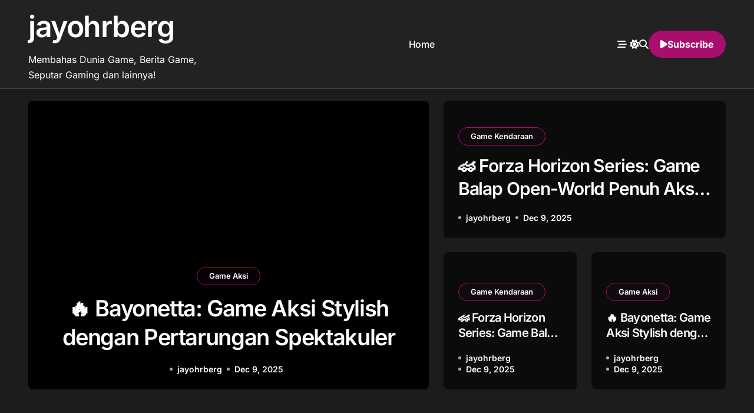

--- FILE ---
content_type: text/html; charset=UTF-8
request_url: https://jayohrberg.com/
body_size: 12036
content:
<!DOCTYPE html>
<html lang="en-US">
<head>
<meta charset="UTF-8">
<meta name="viewport" content="width=device-width, initial-scale=1">
<link rel="profile" href="https://gmpg.org/xfn/11">
<meta name='robots' content='index, follow, max-image-preview:large, max-snippet:-1, max-video-preview:-1' />
	<style>img:is([sizes="auto" i], [sizes^="auto," i]) { contain-intrinsic-size: 3000px 1500px }</style>
	
	<!-- This site is optimized with the Yoast SEO plugin v26.5 - https://yoast.com/wordpress/plugins/seo/ -->
	<title>jayohrberg - Membahas Dunia Game, Berita Game, Seputar Gaming dan lainnya!</title>
	<meta name="description" content="Membahas Dunia Game, Berita Game, Seputar Gaming dan lainnya!" />
	<link rel="canonical" href="https://jayohrberg.com/" />
	<link rel="next" href="https://jayohrberg.com/page/2/" />
	<meta property="og:locale" content="en_US" />
	<meta property="og:type" content="website" />
	<meta property="og:title" content="jayohrberg" />
	<meta property="og:description" content="Membahas Dunia Game, Berita Game, Seputar Gaming dan lainnya!" />
	<meta property="og:url" content="https://jayohrberg.com/" />
	<meta property="og:site_name" content="jayohrberg" />
	<meta name="twitter:card" content="summary_large_image" />
	<script type="application/ld+json" class="yoast-schema-graph">{"@context":"https://schema.org","@graph":[{"@type":"CollectionPage","@id":"https://jayohrberg.com/","url":"https://jayohrberg.com/","name":"jayohrberg - Membahas Dunia Game, Berita Game, Seputar Gaming dan lainnya!","isPartOf":{"@id":"https://jayohrberg.com/#website"},"description":"Membahas Dunia Game, Berita Game, Seputar Gaming dan lainnya!","breadcrumb":{"@id":"https://jayohrberg.com/#breadcrumb"},"inLanguage":"en-US"},{"@type":"BreadcrumbList","@id":"https://jayohrberg.com/#breadcrumb","itemListElement":[{"@type":"ListItem","position":1,"name":"Home"}]},{"@type":"WebSite","@id":"https://jayohrberg.com/#website","url":"https://jayohrberg.com/","name":"jayohrberg","description":"Membahas Dunia Game, Berita Game, Seputar Gaming dan lainnya!","potentialAction":[{"@type":"SearchAction","target":{"@type":"EntryPoint","urlTemplate":"https://jayohrberg.com/?s={search_term_string}"},"query-input":{"@type":"PropertyValueSpecification","valueRequired":true,"valueName":"search_term_string"}}],"inLanguage":"en-US"}]}</script>
	<meta name="google-site-verification" content="vEMFg6DzHSsXzOxIv3Erf2k07AfB1ZO1-TS4_Bddw7s" />
	<!-- / Yoast SEO plugin. -->


<link rel='dns-prefetch' href='//stats.wp.com' />
<link rel="alternate" type="application/rss+xml" title="jayohrberg &raquo; Feed" href="https://jayohrberg.com/feed/" />
<link rel="alternate" type="application/rss+xml" title="jayohrberg &raquo; Comments Feed" href="https://jayohrberg.com/comments/feed/" />
<script type="text/javascript">
/* <![CDATA[ */
window._wpemojiSettings = {"baseUrl":"https:\/\/s.w.org\/images\/core\/emoji\/16.0.1\/72x72\/","ext":".png","svgUrl":"https:\/\/s.w.org\/images\/core\/emoji\/16.0.1\/svg\/","svgExt":".svg","source":{"concatemoji":"https:\/\/jayohrberg.com\/wp-includes\/js\/wp-emoji-release.min.js?ver=6.8.3"}};
/*! This file is auto-generated */
!function(s,n){var o,i,e;function c(e){try{var t={supportTests:e,timestamp:(new Date).valueOf()};sessionStorage.setItem(o,JSON.stringify(t))}catch(e){}}function p(e,t,n){e.clearRect(0,0,e.canvas.width,e.canvas.height),e.fillText(t,0,0);var t=new Uint32Array(e.getImageData(0,0,e.canvas.width,e.canvas.height).data),a=(e.clearRect(0,0,e.canvas.width,e.canvas.height),e.fillText(n,0,0),new Uint32Array(e.getImageData(0,0,e.canvas.width,e.canvas.height).data));return t.every(function(e,t){return e===a[t]})}function u(e,t){e.clearRect(0,0,e.canvas.width,e.canvas.height),e.fillText(t,0,0);for(var n=e.getImageData(16,16,1,1),a=0;a<n.data.length;a++)if(0!==n.data[a])return!1;return!0}function f(e,t,n,a){switch(t){case"flag":return n(e,"\ud83c\udff3\ufe0f\u200d\u26a7\ufe0f","\ud83c\udff3\ufe0f\u200b\u26a7\ufe0f")?!1:!n(e,"\ud83c\udde8\ud83c\uddf6","\ud83c\udde8\u200b\ud83c\uddf6")&&!n(e,"\ud83c\udff4\udb40\udc67\udb40\udc62\udb40\udc65\udb40\udc6e\udb40\udc67\udb40\udc7f","\ud83c\udff4\u200b\udb40\udc67\u200b\udb40\udc62\u200b\udb40\udc65\u200b\udb40\udc6e\u200b\udb40\udc67\u200b\udb40\udc7f");case"emoji":return!a(e,"\ud83e\udedf")}return!1}function g(e,t,n,a){var r="undefined"!=typeof WorkerGlobalScope&&self instanceof WorkerGlobalScope?new OffscreenCanvas(300,150):s.createElement("canvas"),o=r.getContext("2d",{willReadFrequently:!0}),i=(o.textBaseline="top",o.font="600 32px Arial",{});return e.forEach(function(e){i[e]=t(o,e,n,a)}),i}function t(e){var t=s.createElement("script");t.src=e,t.defer=!0,s.head.appendChild(t)}"undefined"!=typeof Promise&&(o="wpEmojiSettingsSupports",i=["flag","emoji"],n.supports={everything:!0,everythingExceptFlag:!0},e=new Promise(function(e){s.addEventListener("DOMContentLoaded",e,{once:!0})}),new Promise(function(t){var n=function(){try{var e=JSON.parse(sessionStorage.getItem(o));if("object"==typeof e&&"number"==typeof e.timestamp&&(new Date).valueOf()<e.timestamp+604800&&"object"==typeof e.supportTests)return e.supportTests}catch(e){}return null}();if(!n){if("undefined"!=typeof Worker&&"undefined"!=typeof OffscreenCanvas&&"undefined"!=typeof URL&&URL.createObjectURL&&"undefined"!=typeof Blob)try{var e="postMessage("+g.toString()+"("+[JSON.stringify(i),f.toString(),p.toString(),u.toString()].join(",")+"));",a=new Blob([e],{type:"text/javascript"}),r=new Worker(URL.createObjectURL(a),{name:"wpTestEmojiSupports"});return void(r.onmessage=function(e){c(n=e.data),r.terminate(),t(n)})}catch(e){}c(n=g(i,f,p,u))}t(n)}).then(function(e){for(var t in e)n.supports[t]=e[t],n.supports.everything=n.supports.everything&&n.supports[t],"flag"!==t&&(n.supports.everythingExceptFlag=n.supports.everythingExceptFlag&&n.supports[t]);n.supports.everythingExceptFlag=n.supports.everythingExceptFlag&&!n.supports.flag,n.DOMReady=!1,n.readyCallback=function(){n.DOMReady=!0}}).then(function(){return e}).then(function(){var e;n.supports.everything||(n.readyCallback(),(e=n.source||{}).concatemoji?t(e.concatemoji):e.wpemoji&&e.twemoji&&(t(e.twemoji),t(e.wpemoji)))}))}((window,document),window._wpemojiSettings);
/* ]]> */
</script>

<link rel='stylesheet' id='blogdata-theme-fonts-css' href='https://jayohrberg.com/wp-content/fonts/516ccc5fc4b0e429fd05398134df7d8b.css?ver=20201110' type='text/css' media='all' />
<style id='wp-emoji-styles-inline-css' type='text/css'>

	img.wp-smiley, img.emoji {
		display: inline !important;
		border: none !important;
		box-shadow: none !important;
		height: 1em !important;
		width: 1em !important;
		margin: 0 0.07em !important;
		vertical-align: -0.1em !important;
		background: none !important;
		padding: 0 !important;
	}
</style>
<link rel='stylesheet' id='wp-block-library-css' href='https://jayohrberg.com/wp-includes/css/dist/block-library/style.min.css?ver=6.8.3' type='text/css' media='all' />
<style id='wp-block-library-theme-inline-css' type='text/css'>
.wp-block-audio :where(figcaption){color:#555;font-size:13px;text-align:center}.is-dark-theme .wp-block-audio :where(figcaption){color:#ffffffa6}.wp-block-audio{margin:0 0 1em}.wp-block-code{border:1px solid #ccc;border-radius:4px;font-family:Menlo,Consolas,monaco,monospace;padding:.8em 1em}.wp-block-embed :where(figcaption){color:#555;font-size:13px;text-align:center}.is-dark-theme .wp-block-embed :where(figcaption){color:#ffffffa6}.wp-block-embed{margin:0 0 1em}.blocks-gallery-caption{color:#555;font-size:13px;text-align:center}.is-dark-theme .blocks-gallery-caption{color:#ffffffa6}:root :where(.wp-block-image figcaption){color:#555;font-size:13px;text-align:center}.is-dark-theme :root :where(.wp-block-image figcaption){color:#ffffffa6}.wp-block-image{margin:0 0 1em}.wp-block-pullquote{border-bottom:4px solid;border-top:4px solid;color:currentColor;margin-bottom:1.75em}.wp-block-pullquote cite,.wp-block-pullquote footer,.wp-block-pullquote__citation{color:currentColor;font-size:.8125em;font-style:normal;text-transform:uppercase}.wp-block-quote{border-left:.25em solid;margin:0 0 1.75em;padding-left:1em}.wp-block-quote cite,.wp-block-quote footer{color:currentColor;font-size:.8125em;font-style:normal;position:relative}.wp-block-quote:where(.has-text-align-right){border-left:none;border-right:.25em solid;padding-left:0;padding-right:1em}.wp-block-quote:where(.has-text-align-center){border:none;padding-left:0}.wp-block-quote.is-large,.wp-block-quote.is-style-large,.wp-block-quote:where(.is-style-plain){border:none}.wp-block-search .wp-block-search__label{font-weight:700}.wp-block-search__button{border:1px solid #ccc;padding:.375em .625em}:where(.wp-block-group.has-background){padding:1.25em 2.375em}.wp-block-separator.has-css-opacity{opacity:.4}.wp-block-separator{border:none;border-bottom:2px solid;margin-left:auto;margin-right:auto}.wp-block-separator.has-alpha-channel-opacity{opacity:1}.wp-block-separator:not(.is-style-wide):not(.is-style-dots){width:100px}.wp-block-separator.has-background:not(.is-style-dots){border-bottom:none;height:1px}.wp-block-separator.has-background:not(.is-style-wide):not(.is-style-dots){height:2px}.wp-block-table{margin:0 0 1em}.wp-block-table td,.wp-block-table th{word-break:normal}.wp-block-table :where(figcaption){color:#555;font-size:13px;text-align:center}.is-dark-theme .wp-block-table :where(figcaption){color:#ffffffa6}.wp-block-video :where(figcaption){color:#555;font-size:13px;text-align:center}.is-dark-theme .wp-block-video :where(figcaption){color:#ffffffa6}.wp-block-video{margin:0 0 1em}:root :where(.wp-block-template-part.has-background){margin-bottom:0;margin-top:0;padding:1.25em 2.375em}
</style>
<style id='classic-theme-styles-inline-css' type='text/css'>
/*! This file is auto-generated */
.wp-block-button__link{color:#fff;background-color:#32373c;border-radius:9999px;box-shadow:none;text-decoration:none;padding:calc(.667em + 2px) calc(1.333em + 2px);font-size:1.125em}.wp-block-file__button{background:#32373c;color:#fff;text-decoration:none}
</style>
<link rel='stylesheet' id='mediaelement-css' href='https://jayohrberg.com/wp-includes/js/mediaelement/mediaelementplayer-legacy.min.css?ver=4.2.17' type='text/css' media='all' />
<link rel='stylesheet' id='wp-mediaelement-css' href='https://jayohrberg.com/wp-includes/js/mediaelement/wp-mediaelement.min.css?ver=6.8.3' type='text/css' media='all' />
<style id='jetpack-sharing-buttons-style-inline-css' type='text/css'>
.jetpack-sharing-buttons__services-list{display:flex;flex-direction:row;flex-wrap:wrap;gap:0;list-style-type:none;margin:5px;padding:0}.jetpack-sharing-buttons__services-list.has-small-icon-size{font-size:12px}.jetpack-sharing-buttons__services-list.has-normal-icon-size{font-size:16px}.jetpack-sharing-buttons__services-list.has-large-icon-size{font-size:24px}.jetpack-sharing-buttons__services-list.has-huge-icon-size{font-size:36px}@media print{.jetpack-sharing-buttons__services-list{display:none!important}}.editor-styles-wrapper .wp-block-jetpack-sharing-buttons{gap:0;padding-inline-start:0}ul.jetpack-sharing-buttons__services-list.has-background{padding:1.25em 2.375em}
</style>
<style id='global-styles-inline-css' type='text/css'>
:root{--wp--preset--aspect-ratio--square: 1;--wp--preset--aspect-ratio--4-3: 4/3;--wp--preset--aspect-ratio--3-4: 3/4;--wp--preset--aspect-ratio--3-2: 3/2;--wp--preset--aspect-ratio--2-3: 2/3;--wp--preset--aspect-ratio--16-9: 16/9;--wp--preset--aspect-ratio--9-16: 9/16;--wp--preset--color--black: #000000;--wp--preset--color--cyan-bluish-gray: #abb8c3;--wp--preset--color--white: #ffffff;--wp--preset--color--pale-pink: #f78da7;--wp--preset--color--vivid-red: #cf2e2e;--wp--preset--color--luminous-vivid-orange: #ff6900;--wp--preset--color--luminous-vivid-amber: #fcb900;--wp--preset--color--light-green-cyan: #7bdcb5;--wp--preset--color--vivid-green-cyan: #00d084;--wp--preset--color--pale-cyan-blue: #8ed1fc;--wp--preset--color--vivid-cyan-blue: #0693e3;--wp--preset--color--vivid-purple: #9b51e0;--wp--preset--gradient--vivid-cyan-blue-to-vivid-purple: linear-gradient(135deg,rgba(6,147,227,1) 0%,rgb(155,81,224) 100%);--wp--preset--gradient--light-green-cyan-to-vivid-green-cyan: linear-gradient(135deg,rgb(122,220,180) 0%,rgb(0,208,130) 100%);--wp--preset--gradient--luminous-vivid-amber-to-luminous-vivid-orange: linear-gradient(135deg,rgba(252,185,0,1) 0%,rgba(255,105,0,1) 100%);--wp--preset--gradient--luminous-vivid-orange-to-vivid-red: linear-gradient(135deg,rgba(255,105,0,1) 0%,rgb(207,46,46) 100%);--wp--preset--gradient--very-light-gray-to-cyan-bluish-gray: linear-gradient(135deg,rgb(238,238,238) 0%,rgb(169,184,195) 100%);--wp--preset--gradient--cool-to-warm-spectrum: linear-gradient(135deg,rgb(74,234,220) 0%,rgb(151,120,209) 20%,rgb(207,42,186) 40%,rgb(238,44,130) 60%,rgb(251,105,98) 80%,rgb(254,248,76) 100%);--wp--preset--gradient--blush-light-purple: linear-gradient(135deg,rgb(255,206,236) 0%,rgb(152,150,240) 100%);--wp--preset--gradient--blush-bordeaux: linear-gradient(135deg,rgb(254,205,165) 0%,rgb(254,45,45) 50%,rgb(107,0,62) 100%);--wp--preset--gradient--luminous-dusk: linear-gradient(135deg,rgb(255,203,112) 0%,rgb(199,81,192) 50%,rgb(65,88,208) 100%);--wp--preset--gradient--pale-ocean: linear-gradient(135deg,rgb(255,245,203) 0%,rgb(182,227,212) 50%,rgb(51,167,181) 100%);--wp--preset--gradient--electric-grass: linear-gradient(135deg,rgb(202,248,128) 0%,rgb(113,206,126) 100%);--wp--preset--gradient--midnight: linear-gradient(135deg,rgb(2,3,129) 0%,rgb(40,116,252) 100%);--wp--preset--font-size--small: 13px;--wp--preset--font-size--medium: 20px;--wp--preset--font-size--large: 36px;--wp--preset--font-size--x-large: 42px;--wp--preset--spacing--20: 0.44rem;--wp--preset--spacing--30: 0.67rem;--wp--preset--spacing--40: 1rem;--wp--preset--spacing--50: 1.5rem;--wp--preset--spacing--60: 2.25rem;--wp--preset--spacing--70: 3.38rem;--wp--preset--spacing--80: 5.06rem;--wp--preset--shadow--natural: 6px 6px 9px rgba(0, 0, 0, 0.2);--wp--preset--shadow--deep: 12px 12px 50px rgba(0, 0, 0, 0.4);--wp--preset--shadow--sharp: 6px 6px 0px rgba(0, 0, 0, 0.2);--wp--preset--shadow--outlined: 6px 6px 0px -3px rgba(255, 255, 255, 1), 6px 6px rgba(0, 0, 0, 1);--wp--preset--shadow--crisp: 6px 6px 0px rgba(0, 0, 0, 1);}:where(.is-layout-flex){gap: 0.5em;}:where(.is-layout-grid){gap: 0.5em;}body .is-layout-flex{display: flex;}.is-layout-flex{flex-wrap: wrap;align-items: center;}.is-layout-flex > :is(*, div){margin: 0;}body .is-layout-grid{display: grid;}.is-layout-grid > :is(*, div){margin: 0;}:where(.wp-block-columns.is-layout-flex){gap: 2em;}:where(.wp-block-columns.is-layout-grid){gap: 2em;}:where(.wp-block-post-template.is-layout-flex){gap: 1.25em;}:where(.wp-block-post-template.is-layout-grid){gap: 1.25em;}.has-black-color{color: var(--wp--preset--color--black) !important;}.has-cyan-bluish-gray-color{color: var(--wp--preset--color--cyan-bluish-gray) !important;}.has-white-color{color: var(--wp--preset--color--white) !important;}.has-pale-pink-color{color: var(--wp--preset--color--pale-pink) !important;}.has-vivid-red-color{color: var(--wp--preset--color--vivid-red) !important;}.has-luminous-vivid-orange-color{color: var(--wp--preset--color--luminous-vivid-orange) !important;}.has-luminous-vivid-amber-color{color: var(--wp--preset--color--luminous-vivid-amber) !important;}.has-light-green-cyan-color{color: var(--wp--preset--color--light-green-cyan) !important;}.has-vivid-green-cyan-color{color: var(--wp--preset--color--vivid-green-cyan) !important;}.has-pale-cyan-blue-color{color: var(--wp--preset--color--pale-cyan-blue) !important;}.has-vivid-cyan-blue-color{color: var(--wp--preset--color--vivid-cyan-blue) !important;}.has-vivid-purple-color{color: var(--wp--preset--color--vivid-purple) !important;}.has-black-background-color{background-color: var(--wp--preset--color--black) !important;}.has-cyan-bluish-gray-background-color{background-color: var(--wp--preset--color--cyan-bluish-gray) !important;}.has-white-background-color{background-color: var(--wp--preset--color--white) !important;}.has-pale-pink-background-color{background-color: var(--wp--preset--color--pale-pink) !important;}.has-vivid-red-background-color{background-color: var(--wp--preset--color--vivid-red) !important;}.has-luminous-vivid-orange-background-color{background-color: var(--wp--preset--color--luminous-vivid-orange) !important;}.has-luminous-vivid-amber-background-color{background-color: var(--wp--preset--color--luminous-vivid-amber) !important;}.has-light-green-cyan-background-color{background-color: var(--wp--preset--color--light-green-cyan) !important;}.has-vivid-green-cyan-background-color{background-color: var(--wp--preset--color--vivid-green-cyan) !important;}.has-pale-cyan-blue-background-color{background-color: var(--wp--preset--color--pale-cyan-blue) !important;}.has-vivid-cyan-blue-background-color{background-color: var(--wp--preset--color--vivid-cyan-blue) !important;}.has-vivid-purple-background-color{background-color: var(--wp--preset--color--vivid-purple) !important;}.has-black-border-color{border-color: var(--wp--preset--color--black) !important;}.has-cyan-bluish-gray-border-color{border-color: var(--wp--preset--color--cyan-bluish-gray) !important;}.has-white-border-color{border-color: var(--wp--preset--color--white) !important;}.has-pale-pink-border-color{border-color: var(--wp--preset--color--pale-pink) !important;}.has-vivid-red-border-color{border-color: var(--wp--preset--color--vivid-red) !important;}.has-luminous-vivid-orange-border-color{border-color: var(--wp--preset--color--luminous-vivid-orange) !important;}.has-luminous-vivid-amber-border-color{border-color: var(--wp--preset--color--luminous-vivid-amber) !important;}.has-light-green-cyan-border-color{border-color: var(--wp--preset--color--light-green-cyan) !important;}.has-vivid-green-cyan-border-color{border-color: var(--wp--preset--color--vivid-green-cyan) !important;}.has-pale-cyan-blue-border-color{border-color: var(--wp--preset--color--pale-cyan-blue) !important;}.has-vivid-cyan-blue-border-color{border-color: var(--wp--preset--color--vivid-cyan-blue) !important;}.has-vivid-purple-border-color{border-color: var(--wp--preset--color--vivid-purple) !important;}.has-vivid-cyan-blue-to-vivid-purple-gradient-background{background: var(--wp--preset--gradient--vivid-cyan-blue-to-vivid-purple) !important;}.has-light-green-cyan-to-vivid-green-cyan-gradient-background{background: var(--wp--preset--gradient--light-green-cyan-to-vivid-green-cyan) !important;}.has-luminous-vivid-amber-to-luminous-vivid-orange-gradient-background{background: var(--wp--preset--gradient--luminous-vivid-amber-to-luminous-vivid-orange) !important;}.has-luminous-vivid-orange-to-vivid-red-gradient-background{background: var(--wp--preset--gradient--luminous-vivid-orange-to-vivid-red) !important;}.has-very-light-gray-to-cyan-bluish-gray-gradient-background{background: var(--wp--preset--gradient--very-light-gray-to-cyan-bluish-gray) !important;}.has-cool-to-warm-spectrum-gradient-background{background: var(--wp--preset--gradient--cool-to-warm-spectrum) !important;}.has-blush-light-purple-gradient-background{background: var(--wp--preset--gradient--blush-light-purple) !important;}.has-blush-bordeaux-gradient-background{background: var(--wp--preset--gradient--blush-bordeaux) !important;}.has-luminous-dusk-gradient-background{background: var(--wp--preset--gradient--luminous-dusk) !important;}.has-pale-ocean-gradient-background{background: var(--wp--preset--gradient--pale-ocean) !important;}.has-electric-grass-gradient-background{background: var(--wp--preset--gradient--electric-grass) !important;}.has-midnight-gradient-background{background: var(--wp--preset--gradient--midnight) !important;}.has-small-font-size{font-size: var(--wp--preset--font-size--small) !important;}.has-medium-font-size{font-size: var(--wp--preset--font-size--medium) !important;}.has-large-font-size{font-size: var(--wp--preset--font-size--large) !important;}.has-x-large-font-size{font-size: var(--wp--preset--font-size--x-large) !important;}
:where(.wp-block-post-template.is-layout-flex){gap: 1.25em;}:where(.wp-block-post-template.is-layout-grid){gap: 1.25em;}
:where(.wp-block-columns.is-layout-flex){gap: 2em;}:where(.wp-block-columns.is-layout-grid){gap: 2em;}
:root :where(.wp-block-pullquote){font-size: 1.5em;line-height: 1.6;}
</style>
<link rel='stylesheet' id='all-css-css' href='https://jayohrberg.com/wp-content/themes/blogdata/css/all.css?ver=6.8.3' type='text/css' media='all' />
<link rel='stylesheet' id='dark-css' href='https://jayohrberg.com/wp-content/themes/blogdata/css/colors/dark.css?ver=6.8.3' type='text/css' media='all' />
<link rel='stylesheet' id='core-css' href='https://jayohrberg.com/wp-content/themes/blogdata/css/core.css?ver=6.8.3' type='text/css' media='all' />
<link rel='stylesheet' id='blogdata-style-css' href='https://jayohrberg.com/wp-content/themes/blogdata/style.css?ver=6.8.3' type='text/css' media='all' />
<style id='blogdata-style-inline-css' type='text/css'>
.site-branding-text .site-title a { font-size: 50px;} footer .bs-footer-bottom-area .custom-logo, footer .bs-footer-copyright .custom-logo { width: 300px;} footer .bs-footer-bottom-area .custom-logo, footer .bs-footer-copyright .custom-logo { height: 35px;} 
</style>
<link rel='stylesheet' id='wp-core-css' href='https://jayohrberg.com/wp-content/themes/blogdata/css/wp-core.css?ver=6.8.3' type='text/css' media='all' />
<link rel='stylesheet' id='woocommerce-css-css' href='https://jayohrberg.com/wp-content/themes/blogdata/css/woo.css?ver=6.8.3' type='text/css' media='all' />
<link rel='stylesheet' id='default-css' href='https://jayohrberg.com/wp-content/themes/blogdata/css/colors/default.css?ver=6.8.3' type='text/css' media='all' />
<link rel='stylesheet' id='swiper-bundle-css-css' href='https://jayohrberg.com/wp-content/themes/blogdata/css/swiper-bundle.css?ver=6.8.3' type='text/css' media='all' />
<link rel='stylesheet' id='menu-core-css-css' href='https://jayohrberg.com/wp-content/themes/blogdata/css/sm-core-css.css?ver=6.8.3' type='text/css' media='all' />
<link rel='stylesheet' id='smartmenus-css' href='https://jayohrberg.com/wp-content/themes/blogdata/css/sm-clean.css?ver=6.8.3' type='text/css' media='all' />
<script type="text/javascript" src="https://jayohrberg.com/wp-includes/js/jquery/jquery.min.js?ver=3.7.1" id="jquery-core-js"></script>
<script type="text/javascript" src="https://jayohrberg.com/wp-includes/js/jquery/jquery-migrate.min.js?ver=3.4.1" id="jquery-migrate-js"></script>
<script type="text/javascript" src="https://jayohrberg.com/wp-content/themes/blogdata/js/navigation.js?ver=6.8.3" id="blogdata-navigation-js"></script>
<script type="text/javascript" src="https://jayohrberg.com/wp-content/themes/blogdata/js/swiper-bundle.js?ver=6.8.3" id="swiper-bundle-js"></script>
<script type="text/javascript" src="https://jayohrberg.com/wp-content/themes/blogdata/js/hc-sticky.js?ver=6.8.3" id="sticky-js-js"></script>
<script type="text/javascript" src="https://jayohrberg.com/wp-content/themes/blogdata/js/jquery.sticky.js?ver=6.8.3" id="sticky-header-js-js"></script>
<script type="text/javascript" src="https://jayohrberg.com/wp-content/themes/blogdata/js/jquery.smartmenus.js?ver=6.8.3" id="smartmenus-js-js"></script>
<script type="text/javascript" src="https://jayohrberg.com/wp-content/themes/blogdata/js/jquery.cookie.min.js?ver=6.8.3" id="jquery-cookie-js"></script>
<link rel="https://api.w.org/" href="https://jayohrberg.com/wp-json/" /><link rel="EditURI" type="application/rsd+xml" title="RSD" href="https://jayohrberg.com/xmlrpc.php?rsd" />
<meta name="generator" content="WordPress 6.8.3" />
	<style>img#wpstats{display:none}</style>
		        <style>
            .bs-blog-post p:nth-of-type(1)::first-letter {
                display: none;
            }
        </style>
            <style type="text/css">
                    </style>
        <!-- There is no amphtml version available for this URL. --></head>
<body class="home blog wp-embed-responsive wp-theme-blogdata wide hfeed  ta-hide-date-author-in-list dark" >
<div id="page" class="site">
<a class="skip-link screen-reader-text" href="#content">
Skip to content</a>

<!--wrapper-->
<div class="wrapper" id="custom-background-css">
<!--==================== Header ====================-->
<!--header-->
<header class="bs-default">
  <div class="clearfix"></div>
  <!-- Main Menu Area-->
    <div class="bs-menu-full sticky-header">
    <div class="inner">
      <div class="container">
        <div class="main d-flex align-center">
          <!-- logo Area-->
          <!-- logo-->
<div class="logo">
  <div class="site-logo">
        </div>
      <div class="site-branding-text">
        <h1 class="site-title"><a href="https://jayohrberg.com/" rel="home">jayohrberg</a></h1>
        <p class="site-description">Membahas Dunia Game, Berita Game, Seputar Gaming dan lainnya!</p>
  </div>
</div><!-- /logo-->
          <!-- /logo Area-->
          <!-- Main Menu Area-->
           
    <div class="navbar-wp">
      <button class="menu-btn">
        <span class="icon-bar"></span>
        <span class="icon-bar"></span>
        <span class="icon-bar"></span>
      </button>
      <nav id="main-nav" class="nav-wp justify-center">
                <!-- Sample menu definition -->
        <ul class="sm sm-clean"><li class="nav-item menu-item active"><a class="nav-link " href="https://jayohrberg.com/" title="Home">Home</a></li></ul>
      </nav> 
    </div>
            <!-- /Main Menu Area-->
          <!-- Right Area-->
          <div class="right-nav">
    <!-- Off Canvas -->
      <div class="hedaer-offcanvas d-none d-lg-block">
        <button class="offcanvas-trigger" bs-data-clickable-end="true">
          <i class="fa-solid fa-bars-staggered"></i>
        </button>
      </div>
    <!-- /Off Canvas -->
    
        <label class="switch d-none d-lg-inline-block" for="switch">
        <input type="checkbox" name="theme" id="switch" class="dark" data-skin-mode="dark">
        <span class="slider"></span>
      </label>
          <!-- search-->
      <a class="msearch" href="#" bs-search-clickable="true">
        <i class="fa-solid fa-magnifying-glass"></i>
      </a>
      <!-- /search-->
     
    <a href="#" class="subscribe-btn btn d-none d-lg-flex align-center"  target="_blank">
      <i class="fas fa-play"></i> <span>Subscribe</span>    </a>
    </div>
          <!-- Right-->
        </div><!-- /main-->
      </div><!-- /container-->
    </div><!-- /inner-->
  </div><!-- /Main Menu Area-->
</header>
  <aside class="bs-offcanvas end" bs-data-targeted="true">
    <div class="bs-offcanvas-close">
      <a href="#" class="bs-offcanvas-btn-close" bs-data-removable="true">
        <span></span>
        <span></span>
      </a>
    </div>
    <div class="bs-offcanvas-inner">
      <div class="bs-widget post">
    <div class="post-inner bs-sidebar ">
        <div id="block-5" class="bs-widget widget_block"><div class="wp-block-group"><div class="wp-block-group__inner-container is-layout-flow wp-block-group-is-layout-flow"><h2 class="wp-block-heading">Archives</h2><ul class="wp-block-archives-list wp-block-archives">	<li><a href='https://jayohrberg.com/2025/12/'>December 2025</a></li>
	<li><a href='https://jayohrberg.com/2025/11/'>November 2025</a></li>
	<li><a href='https://jayohrberg.com/2025/08/'>August 2025</a></li>
	<li><a href='https://jayohrberg.com/2025/07/'>July 2025</a></li>
	<li><a href='https://jayohrberg.com/2025/06/'>June 2025</a></li>
	<li><a href='https://jayohrberg.com/2025/05/'>May 2025</a></li>
</ul></div></div></div><div id="block-6" class="bs-widget widget_block"><div class="wp-block-group"><div class="wp-block-group__inner-container is-layout-flow wp-block-group-is-layout-flow"><h2 class="wp-block-heading">Categories</h2><ul class="wp-block-categories-list wp-block-categories">	<li class="cat-item cat-item-7"><a href="https://jayohrberg.com/category/berita-game/">Berita Game</a>
</li>
	<li class="cat-item cat-item-6"><a href="https://jayohrberg.com/category/easter-egg/">Easter Egg</a>
</li>
	<li class="cat-item cat-item-5"><a href="https://jayohrberg.com/category/game-aksi/">Game Aksi</a>
</li>
	<li class="cat-item cat-item-3"><a href="https://jayohrberg.com/category/game-kendaraan/">Game Kendaraan</a>
</li>
	<li class="cat-item cat-item-4"><a href="https://jayohrberg.com/category/game-olahraga/">Game Olahraga</a>
</li>
	<li class="cat-item cat-item-1"><a href="https://jayohrberg.com/category/uncategorised/">Uncategorized</a>
</li>
</ul></div></div></div>    </div>
</div>
    </div>
  </aside>
          <!--mainfeatured start-->
        <div class="mainfeatured five">
            <div class="featinner">
                <!--container-->
                <div class="container">
                    <!--row-->  
                    <div class="row gap-1 gap-lg-0">
                          <!--row-->
  <div class="col-lg-7">
    <div class="mb-0">
      <div class="homemain bs swiper-container">
        <div class="swiper-wrapper">
          <div class="swiper-slide">
  <div class="bs-slide bs-blog-post three lg back-img bshre" style="background-image: url('');">
    <a class="link-div" href="https://jayohrberg.com/forza-horizon-series-game-balap-open-world/"> </a>
        <div class="inner">
                      <div class="bs-blog-category one">
                                            <a href="https://jayohrberg.com/category/game-kendaraan/" style="" id="category_3_color" >
                            Game Kendaraan                        </a>
                                    </div>
                       <h4 class="title"> <a href="https://jayohrberg.com/forza-horizon-series-game-balap-open-world/">🏎️ Forza Horizon Series: Game Balap Open-World Penuh Aksi dan Eksplorasi</a></h4>
              <div class="bs-blog-meta">
                    <span class="bs-author">
            <a class="auth" href="https://jayohrberg.com/author/jayohrberg/"> jayohrberg </a>
        </span>
                        <span class="bs-blog-date">
                <a href="https://jayohrberg.com/2025/12/"><time datetime="">Dec 9, 2025</time></a>
            </span>
                    </div>
            </div>
      </div> 
</div>
<div class="swiper-slide">
  <div class="bs-slide bs-blog-post three lg back-img bshre" style="background-image: url('');">
    <a class="link-div" href="https://jayohrberg.com/bayonetta-game-aksi-stylish/"> </a>
        <div class="inner">
                      <div class="bs-blog-category one">
                                            <a href="https://jayohrberg.com/category/game-aksi/" style="" id="category_5_color" >
                            Game Aksi                        </a>
                                    </div>
                       <h4 class="title"> <a href="https://jayohrberg.com/bayonetta-game-aksi-stylish/">🔥 Bayonetta: Game Aksi Stylish dengan Pertarungan Spektakuler</a></h4>
              <div class="bs-blog-meta">
                    <span class="bs-author">
            <a class="auth" href="https://jayohrberg.com/author/jayohrberg/"> jayohrberg </a>
        </span>
                        <span class="bs-blog-date">
                <a href="https://jayohrberg.com/2025/12/"><time datetime="">Dec 9, 2025</time></a>
            </span>
                    </div>
            </div>
      </div> 
</div>
<div class="swiper-slide">
  <div class="bs-slide bs-blog-post three lg back-img bshre" style="background-image: url('');">
    <a class="link-div" href="https://jayohrberg.com/the-legend-of-zelda-hidden-message/"> </a>
        <div class="inner">
                      <div class="bs-blog-category one">
                                            <a href="https://jayohrberg.com/category/easter-egg/" style="" id="category_6_color" >
                            Easter Egg                        </a>
                                    </div>
                       <h4 class="title"> <a href="https://jayohrberg.com/the-legend-of-zelda-hidden-message/">🗡️ The Legend of Zelda: Hidden Message – Easter Egg Legendaris dalam Dunia Game</a></h4>
              <div class="bs-blog-meta">
                    <span class="bs-author">
            <a class="auth" href="https://jayohrberg.com/author/jayohrberg/"> jayohrberg </a>
        </span>
                        <span class="bs-blog-date">
                <a href="https://jayohrberg.com/2025/12/"><time datetime="">Dec 9, 2025</time></a>
            </span>
                    </div>
            </div>
      </div> 
</div>
<div class="swiper-slide">
  <div class="bs-slide bs-blog-post three lg back-img bshre" style="background-image: url('');">
    <a class="link-div" href="https://jayohrberg.com/tutorial-game-mermaid-princess-elang/"> </a>
        <div class="inner">
                      <div class="bs-blog-category one">
                                            <a href="https://jayohrberg.com/category/uncategorised/" style="--cat-color:#1e73be" id="category_1_color" >
                            Uncategorized                        </a>
                                    </div>
                       <h4 class="title"> <a href="https://jayohrberg.com/tutorial-game-mermaid-princess-elang/">Game Keberuntungan Di Elanggame</a></h4>
              <div class="bs-blog-meta">
                    <span class="bs-author">
            <a class="auth" href="https://jayohrberg.com/author/jayohrberg/"> jayohrberg </a>
        </span>
                        <span class="bs-blog-date">
                <a href="https://jayohrberg.com/2025/11/"><time datetime="">Nov 29, 2025</time></a>
            </span>
                    </div>
            </div>
      </div> 
</div>
<div class="swiper-slide">
  <div class="bs-slide bs-blog-post three lg back-img bshre" style="background-image: url('');">
    <a class="link-div" href="https://jayohrberg.com/pga-tour-2k25-review-fitur-terbaru-2025/"> </a>
        <div class="inner">
                      <div class="bs-blog-category one">
                                            <a href="https://jayohrberg.com/category/game-olahraga/" style="" id="category_4_color" >
                            Game Olahraga                        </a>
                                    </div>
                       <h4 class="title"> <a href="https://jayohrberg.com/pga-tour-2k25-review-fitur-terbaru-2025/">PGA Tour 2K25: Fitur Baru, Gameplay Lebih Realistis, dan Pengalaman Golf Terbaik di Tahun 2025</a></h4>
              <div class="bs-blog-meta">
                    <span class="bs-author">
            <a class="auth" href="https://jayohrberg.com/author/jayohrberg/"> jayohrberg </a>
        </span>
                        <span class="bs-blog-date">
                <a href="https://jayohrberg.com/2025/11/"><time datetime="">Nov 29, 2025</time></a>
            </span>
                    </div>
            </div>
      </div> 
</div>

        </div>
        <!-- Add Arrows -->
        <div class="swiper-button-next"></div>
        <div class="swiper-button-prev"></div>

        <!-- <div class="swiper-pagination"></div> -->

      </div>
      <!--/swipper-->
    </div>
  </div>
  <!--/col-12--><div class="col-lg-5">
    <div class="multi-post-widget mb-0 mt-3 mt-lg-0">
        <div class="inner_columns one">
        
                        <div class="bs-blog-post three bsm back-img bshre trending-post post-1 mb-0" >
                <a class="link-div" href="https://jayohrberg.com/forza-horizon-series-game-balap-open-world/"> </a>
                <div class="inner">
                                <div class="bs-blog-category one">
                                            <a href="https://jayohrberg.com/category/game-kendaraan/" style="" id="category_3_color" >
                            Game Kendaraan                        </a>
                                    </div>
                                 <h4 class="title"><a href="https://jayohrberg.com/forza-horizon-series-game-balap-open-world/">🏎️ Forza Horizon Series: Game Balap Open-World Penuh Aksi dan Eksplorasi</a></h4>
                        <div class="bs-blog-meta">
                    <span class="bs-author">
            <a class="auth" href="https://jayohrberg.com/author/jayohrberg/"> jayohrberg </a>
        </span>
                        <span class="bs-blog-date">
                <a href="https://jayohrberg.com/2025/12/"><time datetime="">Dec 9, 2025</time></a>
            </span>
                    </div>
                        </div>
            </div>
                                    <div class="bs-blog-post three bsm back-img bshre mb-0" >
                <a class="link-div" href="https://jayohrberg.com/forza-horizon-series-game-balap-open-world/"> </a>
                <div class="inner">
                                    <div class="bs-blog-category one">
                                            <a href="https://jayohrberg.com/category/game-kendaraan/" style="" id="category_3_color" >
                            Game Kendaraan                        </a>
                                    </div>
                                     <h4 class="title"><a href="https://jayohrberg.com/forza-horizon-series-game-balap-open-world/">🏎️ Forza Horizon Series: Game Balap Open-World Penuh Aksi dan Eksplorasi</a></h4>
                            <div class="bs-blog-meta">
                    <span class="bs-author">
            <a class="auth" href="https://jayohrberg.com/author/jayohrberg/"> jayohrberg </a>
        </span>
                        <span class="bs-blog-date">
                <a href="https://jayohrberg.com/2025/12/"><time datetime="">Dec 9, 2025</time></a>
            </span>
                    </div>
                        </div>
                </div>

                            <div class="bs-blog-post three bsm back-img bshre mb-0" >
                <a class="link-div" href="https://jayohrberg.com/bayonetta-game-aksi-stylish/"> </a>
                <div class="inner">
                                    <div class="bs-blog-category one">
                                            <a href="https://jayohrberg.com/category/game-aksi/" style="" id="category_5_color" >
                            Game Aksi                        </a>
                                    </div>
                                     <h4 class="title"><a href="https://jayohrberg.com/bayonetta-game-aksi-stylish/">🔥 Bayonetta: Game Aksi Stylish dengan Pertarungan Spektakuler</a></h4>
                            <div class="bs-blog-meta">
                    <span class="bs-author">
            <a class="auth" href="https://jayohrberg.com/author/jayohrberg/"> jayohrberg </a>
        </span>
                        <span class="bs-blog-date">
                <a href="https://jayohrberg.com/2025/12/"><time datetime="">Dec 9, 2025</time></a>
            </span>
                    </div>
                        </div>
                </div>

                    </div>
    </div>
</div>                    </div><!--/row-->
                </div><!--/container-->
            </div>
        </div>
        <!--mainfeatured end-->
        <main id="content" class="index-class content">
    <!--container-->
    <div class="container">
        <!--row-->
            <div class="row">
                        <div class="col-lg-8 content-right"> <div id="grid" class="d-grid column2">
            
    <div id="post-621" class=" post-621 post type-post status-publish format-standard hentry category-game-kendaraan">
    <!-- bs-posts-sec bs-posts-modul-6 -->
        <div class="bs-blog-post grid-card"> 
            <article class="small col">                <div class="bs-blog-category one">
                                            <a href="https://jayohrberg.com/category/game-kendaraan/" style="" id="category_3_color" >
                            Game Kendaraan                        </a>
                                    </div>
                        <h4 class="entry-title title"><a href="https://jayohrberg.com/forza-horizon-series-game-balap-open-world/">🏎️ Forza Horizon Series: Game Balap Open-World Penuh Aksi dan Eksplorasi</a></h4>        <div class="bs-blog-meta">
                    <span class="bs-author">
            <a class="auth" href="https://jayohrberg.com/author/jayohrberg/"> jayohrberg </a>
        </span>
                        <span class="bs-blog-date">
                <a href="https://jayohrberg.com/2025/12/"><time datetime="">Dec 9, 2025</time></a>
            </span>
                    </div>
        <p>Forza Horizon SeriesDalam dunia game balap, Forza Horizon Series menempati posisi yang istimewa sebagai salah...</p>
</article>        </div>
    </div>
                
    <div id="post-619" class=" post-619 post type-post status-publish format-standard hentry category-game-aksi">
    <!-- bs-posts-sec bs-posts-modul-6 -->
        <div class="bs-blog-post grid-card"> 
            <article class="small col">                <div class="bs-blog-category one">
                                            <a href="https://jayohrberg.com/category/game-aksi/" style="" id="category_5_color" >
                            Game Aksi                        </a>
                                    </div>
                        <h4 class="entry-title title"><a href="https://jayohrberg.com/bayonetta-game-aksi-stylish/">🔥 Bayonetta: Game Aksi Stylish dengan Pertarungan Spektakuler</a></h4>        <div class="bs-blog-meta">
                    <span class="bs-author">
            <a class="auth" href="https://jayohrberg.com/author/jayohrberg/"> jayohrberg </a>
        </span>
                        <span class="bs-blog-date">
                <a href="https://jayohrberg.com/2025/12/"><time datetime="">Dec 9, 2025</time></a>
            </span>
                    </div>
        <p>Dalam dunia game aksi, Bayonetta menempati posisi unik sebagai salah satu game hack-and-slash paling stylish...</p>
</article>        </div>
    </div>
                
    <div id="post-617" class=" post-617 post type-post status-publish format-standard hentry category-easter-egg">
    <!-- bs-posts-sec bs-posts-modul-6 -->
        <div class="bs-blog-post grid-card"> 
            <article class="small col">                <div class="bs-blog-category one">
                                            <a href="https://jayohrberg.com/category/easter-egg/" style="" id="category_6_color" >
                            Easter Egg                        </a>
                                    </div>
                        <h4 class="entry-title title"><a href="https://jayohrberg.com/the-legend-of-zelda-hidden-message/">🗡️ The Legend of Zelda: Hidden Message – Easter Egg Legendaris dalam Dunia Game</a></h4>        <div class="bs-blog-meta">
                    <span class="bs-author">
            <a class="auth" href="https://jayohrberg.com/author/jayohrberg/"> jayohrberg </a>
        </span>
                        <span class="bs-blog-date">
                <a href="https://jayohrberg.com/2025/12/"><time datetime="">Dec 9, 2025</time></a>
            </span>
                    </div>
        <p>Dalam sejarah video game, Easter egg selalu menjadi hal yang menarik bagi para pemain. Salah...</p>
</article>        </div>
    </div>
                
    <div id="post-613" class=" post-613 post type-post status-publish format-standard hentry category-uncategorised">
    <!-- bs-posts-sec bs-posts-modul-6 -->
        <div class="bs-blog-post grid-card"> 
            <article class="small col">                <div class="bs-blog-category one">
                                            <a href="https://jayohrberg.com/category/uncategorised/" style="--cat-color:#1e73be" id="category_1_color" >
                            Uncategorized                        </a>
                                    </div>
                        <h4 class="entry-title title"><a href="https://jayohrberg.com/tutorial-game-mermaid-princess-elang/">Game Keberuntungan Di Elanggame</a></h4>        <div class="bs-blog-meta">
                    <span class="bs-author">
            <a class="auth" href="https://jayohrberg.com/author/jayohrberg/"> jayohrberg </a>
        </span>
                        <span class="bs-blog-date">
                <a href="https://jayohrberg.com/2025/11/"><time datetime="">Nov 29, 2025</time></a>
            </span>
                    </div>
        <p>Apa itu Game mermaid princess dari GG Soft Game mermaid princess dari GG Soft adalah...</p>
</article>        </div>
    </div>
                
    <div id="post-611" class=" post-611 post type-post status-publish format-standard hentry category-game-olahraga">
    <!-- bs-posts-sec bs-posts-modul-6 -->
        <div class="bs-blog-post grid-card"> 
            <article class="small col">                <div class="bs-blog-category one">
                                            <a href="https://jayohrberg.com/category/game-olahraga/" style="" id="category_4_color" >
                            Game Olahraga                        </a>
                                    </div>
                        <h4 class="entry-title title"><a href="https://jayohrberg.com/pga-tour-2k25-review-fitur-terbaru-2025/">PGA Tour 2K25: Fitur Baru, Gameplay Lebih Realistis, dan Pengalaman Golf Terbaik di Tahun 2025</a></h4>        <div class="bs-blog-meta">
                    <span class="bs-author">
            <a class="auth" href="https://jayohrberg.com/author/jayohrberg/"> jayohrberg </a>
        </span>
                        <span class="bs-blog-date">
                <a href="https://jayohrberg.com/2025/11/"><time datetime="">Nov 29, 2025</time></a>
            </span>
                    </div>
        <p>Industri game olahraga di tahun 2025 kembali diramaikan dengan kehadiran PGA Tour 2K25, seri terbaru...</p>
</article>        </div>
    </div>
                
    <div id="post-609" class=" post-609 post type-post status-publish format-standard hentry category-berita-game">
    <!-- bs-posts-sec bs-posts-modul-6 -->
        <div class="bs-blog-post grid-card"> 
            <article class="small col">                <div class="bs-blog-category one">
                                            <a href="https://jayohrberg.com/category/berita-game/" style="" id="category_7_color" >
                            Berita Game                        </a>
                                    </div>
                        <h4 class="entry-title title"><a href="https://jayohrberg.com/itemku-ekspansi-global-industri-gaming-indonesia/">Itemku Memperluas Layanan ke Pasar Global untuk Meningkatkan Daya Saing Industri Gaming Indonesia</a></h4>        <div class="bs-blog-meta">
                    <span class="bs-author">
            <a class="auth" href="https://jayohrberg.com/author/jayohrberg/"> jayohrberg </a>
        </span>
                        <span class="bs-blog-date">
                <a href="https://jayohrberg.com/2025/11/"><time datetime="">Nov 29, 2025</time></a>
            </span>
                    </div>
        <p>Industri gaming terus berkembang dengan cepat, bukan hanya secara global, tetapi juga di Indonesia. Dalam...</p>
</article>        </div>
    </div>
                
    <div id="post-607" class=" post-607 post type-post status-publish format-standard hentry category-game-kendaraan">
    <!-- bs-posts-sec bs-posts-modul-6 -->
        <div class="bs-blog-post grid-card"> 
            <article class="small col">                <div class="bs-blog-category one">
                                            <a href="https://jayohrberg.com/category/game-kendaraan/" style="" id="category_3_color" >
                            Game Kendaraan                        </a>
                                    </div>
                        <h4 class="entry-title title"><a href="https://jayohrberg.com/tdu-solar-crown-game-kendaraan-terbaru/">“Gaspol ke Dunia Baru: TDU Solar Crown Jadi Game Kendaraan Terhits dengan Eksplorasi Open-World”</a></h4>        <div class="bs-blog-meta">
                    <span class="bs-author">
            <a class="auth" href="https://jayohrberg.com/author/jayohrberg/"> jayohrberg </a>
        </span>
                        <span class="bs-blog-date">
                <a href="https://jayohrberg.com/2025/11/"><time datetime="">Nov 26, 2025</time></a>
            </span>
                    </div>
        <p>Genre game kendaraan terus mengalami perkembangan besar. Jika dulu pemain hanya diminta menyelesaikan balapan demi...</p>
</article>        </div>
    </div>
                
    <div id="post-604" class=" post-604 post type-post status-publish format-standard hentry category-game-aksi">
    <!-- bs-posts-sec bs-posts-modul-6 -->
        <div class="bs-blog-post grid-card"> 
            <article class="small col">                <div class="bs-blog-category one">
                                            <a href="https://jayohrberg.com/category/game-aksi/" style="" id="category_5_color" >
                            Game Aksi                        </a>
                                    </div>
                        <h4 class="entry-title title"><a href="https://jayohrberg.com/stellar-blade-game-aksi-terbaru-futuristik/">“Aksi Tanpa Batas: Stellar Blade Jadi Game Paling Hits dengan Sensasi Pertarungan Futuristik”</a></h4>        <div class="bs-blog-meta">
                    <span class="bs-author">
            <a class="auth" href="https://jayohrberg.com/author/jayohrberg/"> jayohrberg </a>
        </span>
                        <span class="bs-blog-date">
                <a href="https://jayohrberg.com/2025/11/"><time datetime="">Nov 26, 2025</time></a>
            </span>
                    </div>
        <p>Pendahuluan Genre game aksi tidak pernah kehilangan penggemarnya. Setiap tahun, para developer berlomba menghadirkan pengalaman...</p>
</article>        </div>
    </div>
                
    <div id="post-601" class=" post-601 post type-post status-publish format-standard hentry category-easter-egg">
    <!-- bs-posts-sec bs-posts-modul-6 -->
        <div class="bs-blog-post grid-card"> 
            <article class="small col">                <div class="bs-blog-category one">
                                            <a href="https://jayohrberg.com/category/easter-egg/" style="" id="category_6_color" >
                            Easter Egg                        </a>
                                    </div>
                        <h4 class="entry-title title"><a href="https://jayohrberg.com/easter-egg-tersembunyi-dalam-game/">“Rahasia di Balik Layar: Easter Egg Game yang Jarang Disadari Pemain”</a></h4>        <div class="bs-blog-meta">
                    <span class="bs-author">
            <a class="auth" href="https://jayohrberg.com/author/jayohrberg/"> jayohrberg </a>
        </span>
                        <span class="bs-blog-date">
                <a href="https://jayohrberg.com/2025/11/"><time datetime="">Nov 26, 2025</time></a>
            </span>
                    </div>
        <p>Dunia Game Penuh Kejutan Dunia video game tidak hanya menawarkan cerita, grafis keren, atau gameplay...</p>
</article>        </div>
    </div>
                
    <div id="post-597" class=" post-597 post type-post status-publish format-standard hentry category-uncategorised">
    <!-- bs-posts-sec bs-posts-modul-6 -->
        <div class="bs-blog-post grid-card"> 
            <article class="small col">                <div class="bs-blog-category one">
                                            <a href="https://jayohrberg.com/category/uncategorised/" style="--cat-color:#1e73be" id="category_1_color" >
                            Uncategorized                        </a>
                                    </div>
                        <h4 class="entry-title title"><a href="https://jayohrberg.com/tutorial-game-ganesha-fortune-elang-2/">Game Keberuntungan Di Elanggame</a></h4>        <div class="bs-blog-meta">
                    <span class="bs-author">
            <a class="auth" href="https://jayohrberg.com/author/jayohrberg/"> jayohrberg </a>
        </span>
                        <span class="bs-blog-date">
                <a href="https://jayohrberg.com/2025/11/"><time datetime="">Nov 25, 2025</time></a>
            </span>
                    </div>
        <p>Apa itu Game Bounce olympus dari GG Soft Game Bounce olympus dari GG Soft adalah...</p>
</article>        </div>
    </div>
         
</div>
            <div class="blogdata-pagination d-flex-center mt-5 mb-4 mb-lg-0">
            
	<nav class="navigation pagination" aria-label="Posts pagination">
		<h2 class="screen-reader-text">Posts pagination</h2>
		<div class="nav-links"><span aria-current="page" class="page-numbers current">1</span>
<a class="page-numbers" href="https://jayohrberg.com/page/2/">2</a>
<span class="page-numbers dots">&hellip;</span>
<a class="page-numbers" href="https://jayohrberg.com/page/17/">17</a>
<a class="next page-numbers" href="https://jayohrberg.com/page/2/"><i class="fas fa-angle-right"></i></a></div>
	</nav> 
        </div>
            </div>

                    <!--col-lg-4-->
                <aside class="col-lg-4 sidebar-right">
                    
<div id="sidebar-right" class="bs-sidebar bs-sticky">
	<div id="block-2" class="bs-widget widget_block widget_search"><form role="search" method="get" action="https://jayohrberg.com/" class="wp-block-search__button-outside wp-block-search__text-button wp-block-search"    ><label class="wp-block-search__label" for="wp-block-search__input-1" >Search</label><div class="wp-block-search__inside-wrapper " ><input class="wp-block-search__input" id="wp-block-search__input-1" placeholder="" value="" type="search" name="s" required /><button aria-label="Search" class="wp-block-search__button wp-element-button" type="submit" >Search</button></div></form></div><div id="block-3" class="bs-widget widget_block"><div class="wp-block-group"><div class="wp-block-group__inner-container is-layout-flow wp-block-group-is-layout-flow"><h2 class="wp-block-heading">Recent Posts</h2><ul class="wp-block-latest-posts__list wp-block-latest-posts"><li><a class="wp-block-latest-posts__post-title" href="https://jayohrberg.com/forza-horizon-series-game-balap-open-world/">🏎️ Forza Horizon Series: Game Balap Open-World Penuh Aksi dan Eksplorasi</a></li>
<li><a class="wp-block-latest-posts__post-title" href="https://jayohrberg.com/bayonetta-game-aksi-stylish/">🔥 Bayonetta: Game Aksi Stylish dengan Pertarungan Spektakuler</a></li>
<li><a class="wp-block-latest-posts__post-title" href="https://jayohrberg.com/the-legend-of-zelda-hidden-message/">🗡️ The Legend of Zelda: Hidden Message – Easter Egg Legendaris dalam Dunia Game</a></li>
<li><a class="wp-block-latest-posts__post-title" href="https://jayohrberg.com/tutorial-game-mermaid-princess-elang/">Game Keberuntungan Di Elanggame</a></li>
<li><a class="wp-block-latest-posts__post-title" href="https://jayohrberg.com/pga-tour-2k25-review-fitur-terbaru-2025/">PGA Tour 2K25: Fitur Baru, Gameplay Lebih Realistis, dan Pengalaman Golf Terbaik di Tahun 2025</a></li>
</ul></div></div></div><div id="block-4" class="bs-widget widget_block"><div class="wp-block-group"><div class="wp-block-group__inner-container is-layout-flow wp-block-group-is-layout-flow"><h2 class="wp-block-heading">Recent Comments</h2><div class="no-comments wp-block-latest-comments">No comments to show.</div></div></div></div></div>
                </aside>
            <!--/col-lg-4-->
                    </div>
        <!--/row-->
    </div><!--/container-->
</main>                
<!-- </main> -->
<!--==================== Missed ====================-->
<div class="missed">
  <div class="container">
    <div class="row">
      <div class="col-12">
        <div class="wd-back position-relative">
                    <div class="bs-widget-title one">
            <h2 class="title">You Missed</h2>
          </div>
                    <div class="missedslider d-grid column4">
                                <div class="bs-blog-post three md back-img bshre mb-0" ">
                    <a class="link-div" href="https://jayohrberg.com/forza-horizon-series-game-balap-open-world/"></a>
                    <div class="inner">
                                      <div class="bs-blog-category one">
                                            <a href="https://jayohrberg.com/category/game-kendaraan/" style="" id="category_3_color" >
                            Game Kendaraan                        </a>
                                    </div>
                                      <h4 class="title md mb-0"> <a href="https://jayohrberg.com/forza-horizon-series-game-balap-open-world/" title="🏎️ Forza Horizon Series: Game Balap Open-World Penuh Aksi dan Eksplorasi"> 🏎️ Forza Horizon Series: Game Balap Open-World Penuh Aksi dan Eksplorasi</a> </h4> 
                    </div>
                  </div>
                                <div class="bs-blog-post three md back-img bshre mb-0" ">
                    <a class="link-div" href="https://jayohrberg.com/bayonetta-game-aksi-stylish/"></a>
                    <div class="inner">
                                      <div class="bs-blog-category one">
                                            <a href="https://jayohrberg.com/category/game-aksi/" style="" id="category_5_color" >
                            Game Aksi                        </a>
                                    </div>
                                      <h4 class="title md mb-0"> <a href="https://jayohrberg.com/bayonetta-game-aksi-stylish/" title="🔥 Bayonetta: Game Aksi Stylish dengan Pertarungan Spektakuler"> 🔥 Bayonetta: Game Aksi Stylish dengan Pertarungan Spektakuler</a> </h4> 
                    </div>
                  </div>
                                <div class="bs-blog-post three md back-img bshre mb-0" ">
                    <a class="link-div" href="https://jayohrberg.com/the-legend-of-zelda-hidden-message/"></a>
                    <div class="inner">
                                      <div class="bs-blog-category one">
                                            <a href="https://jayohrberg.com/category/easter-egg/" style="" id="category_6_color" >
                            Easter Egg                        </a>
                                    </div>
                                      <h4 class="title md mb-0"> <a href="https://jayohrberg.com/the-legend-of-zelda-hidden-message/" title="🗡️ The Legend of Zelda: Hidden Message – Easter Egg Legendaris dalam Dunia Game"> 🗡️ The Legend of Zelda: Hidden Message – Easter Egg Legendaris dalam Dunia Game</a> </h4> 
                    </div>
                  </div>
                                <div class="bs-blog-post three md back-img bshre mb-0" ">
                    <a class="link-div" href="https://jayohrberg.com/tutorial-game-mermaid-princess-elang/"></a>
                    <div class="inner">
                                      <div class="bs-blog-category one">
                                            <a href="https://jayohrberg.com/category/uncategorised/" style="--cat-color:#1e73be" id="category_1_color" >
                            Uncategorized                        </a>
                                    </div>
                                      <h4 class="title md mb-0"> <a href="https://jayohrberg.com/tutorial-game-mermaid-princess-elang/" title="Game Keberuntungan Di Elanggame"> Game Keberuntungan Di Elanggame</a> </h4> 
                    </div>
                  </div>
               
          </div>        
        </div><!-- end wd-back -->
      </div><!-- end col12 -->
    </div><!-- end row -->
  </div><!-- end container -->
</div> 
<!-- end missed -->
    <!--==================== FOOTER AREA ====================-->
        <footer class="footer one "
     >
        <div class="overlay" style="background-color: ;">
            <!--Start bs-footer-widget-area-->
                            <div class="bs-footer-bottom-area">
                    <div class="container">
                        <div class="row align-center">
                            <div class="col-lg-6 col-md-6">
                                <div class="footer-logo text-xs">
                                                                        <div class="site-branding-text">
                                        <p class="site-title-footer"> <a href="https://jayohrberg.com/" rel="home">jayohrberg</a></p>
                                        <p class="site-description-footer">Membahas Dunia Game, Berita Game, Seputar Gaming dan lainnya!</p>
                                    </div>
                                </div>
                            </div>
                            <!--col-lg-3-->
                            <div class="col-lg-6 col-md-6">
                                                            </div>
                            <!--/col-lg-3-->
                        </div>
                        <!--/row-->
                    </div>
                    <!--/container-->
                </div>
                <!--End bs-footer-widget-area-->
                 
        </div>
        <!--/overlay-->
    </footer>
    <!--/footer-->
</div>
<!--/wrapper-->
<!--Scroll To Top-->
                <div class="blogdata_stt">
                <a href="#" class="bs_upscr">
                    <i class="fa-solid fa-arrow-up"></i>
                </a>
            </div>
    <!--/Scroll To Top-->
<script type="speculationrules">
{"prefetch":[{"source":"document","where":{"and":[{"href_matches":"\/*"},{"not":{"href_matches":["\/wp-*.php","\/wp-admin\/*","\/wp-content\/uploads\/*","\/wp-content\/*","\/wp-content\/plugins\/*","\/wp-content\/themes\/blogdata\/*","\/*\\?(.+)"]}},{"not":{"selector_matches":"a[rel~=\"nofollow\"]"}},{"not":{"selector_matches":".no-prefetch, .no-prefetch a"}}]},"eagerness":"conservative"}]}
</script>
        <div class="search-popup" bs-search-targeted="true">
            <div class="search-popup-content">
                <div class="search-popup-close">
                    <button type="button" class="btn-close" bs-dismiss-search="true"><i class="fa-solid fa-xmark"></i></button>
                </div>
                <div class="search-inner">
                    <form role="search" method="get" class="search-form" action="https://jayohrberg.com/">
				<label>
					<span class="screen-reader-text">Search for:</span>
					<input type="search" class="search-field" placeholder="Search &hellip;" value="" name="s" />
				</label>
				<input type="submit" class="search-submit" value="Search" />
			</form>                </div>
            </div>
        </div>
        <div class="bs-overlay-section" bs-remove-overlay="true"></div>
<style type="text/css"> 
	:root {
		--wrap-color: #fff;
	}
/*==================== Site title and tagline ====================*/
.site-title a, .site-description{
  color: #ffffff;
}
body.dark .site-title a, body.dark .site-description{
  color: #ffffff;
}
/*=================== Blog Post Color ===================*/
.header-six .header-middle{
	background: ;
}
.header-six .header-middle .overlay{
	background-color: ;
}
.site-branding-text .site-title a:hover{
  color: #1e73be !important;
}
body.dark .site-branding-text .site-title a:hover{
  color: #1e73be !important;
}
/* Footer Color*/
footer .bs-footer-copyright {
  background: ;
}
footer .bs-widget p, footer .site-title a, footer .site-title a:hover , footer .site-description, footer .site-description:hover, footer .bs-widget h6, footer .mg_contact_widget .bs-widget h6 {
  color: ;
}
footer .bs-footer-copyright p, footer .bs-footer-copyright a {
  color: ;
}
@media (min-width: 992px) {
    
    .archive-class .sidebar-right, .archive-class .sidebar-left , .index-class .sidebar-right, .index-class .sidebar-left{
      flex: 100;
      max-width:% !important;
    }
    .archive-class .content-right , .index-class .content-right {
      max-width: calc((100% - %)) !important;
    }
  }
</style>

    <style>
       
        /*=================== Blog Post Color ===================*/
    </style>
    <script type="text/javascript" id="jetpack-stats-js-before">
/* <![CDATA[ */
_stq = window._stq || [];
_stq.push([ "view", JSON.parse("{\"v\":\"ext\",\"blog\":\"246256042\",\"post\":\"0\",\"tz\":\"0\",\"srv\":\"jayohrberg.com\",\"arch_home\":\"1\",\"j\":\"1:15.3.1\"}") ]);
_stq.push([ "clickTrackerInit", "246256042", "0" ]);
/* ]]> */
</script>
<script type="text/javascript" src="https://stats.wp.com/e-202603.js" id="jetpack-stats-js" defer="defer" data-wp-strategy="defer"></script>
<script type="text/javascript" src="https://jayohrberg.com/wp-content/themes/blogdata/js/custom.js?ver=6.8.3" id="blogdata_custom-js-js"></script>
<script type="text/javascript" src="https://jayohrberg.com/wp-content/themes/blogdata/js/dark.js?ver=6.8.3" id="blogdata-dark-js"></script>
	<script>
	/(trident|msie)/i.test(navigator.userAgent)&&document.getElementById&&window.addEventListener&&window.addEventListener("hashchange",function(){var t,e=location.hash.substring(1);/^[A-z0-9_-]+$/.test(e)&&(t=document.getElementById(e))&&(/^(?:a|select|input|button|textarea)$/i.test(t.tagName)||(t.tabIndex=-1),t.focus())},!1);
	</script>
	<script defer src="https://static.cloudflareinsights.com/beacon.min.js/vcd15cbe7772f49c399c6a5babf22c1241717689176015" integrity="sha512-ZpsOmlRQV6y907TI0dKBHq9Md29nnaEIPlkf84rnaERnq6zvWvPUqr2ft8M1aS28oN72PdrCzSjY4U6VaAw1EQ==" data-cf-beacon='{"version":"2024.11.0","token":"ec0c224aad174f57ae01a71d958bc9eb","r":1,"server_timing":{"name":{"cfCacheStatus":true,"cfEdge":true,"cfExtPri":true,"cfL4":true,"cfOrigin":true,"cfSpeedBrain":true},"location_startswith":null}}' crossorigin="anonymous"></script>
</body>
</html>

<!-- Page cached by LiteSpeed Cache 7.6.2 on 2026-01-13 19:47:10 -->

--- FILE ---
content_type: text/css
request_url: https://jayohrberg.com/wp-content/themes/blogdata/css/colors/default.css?ver=6.8.3
body_size: 5799
content:
:root {
	--secondary-color: #0c3dcf;
	--head-color: #212121;
	--stext-color: #000;
	--text-color: #4C4C4C;
	--wtitile-color: #000;
	--wtext-color: #666;
	--bg-color: transparent;
	--border-color: #e2e8f0;
	--box-color: transparent;
	--box-color2: #fff;
	--blog-color: #6e6e6e;
	--wrap-color: #fff;
	--cat-color: #a90e6d;
	--cat-text-color: #000;
	/* header */
	--headbg-color: #fff;
	--headmenu-color: #000;
	/* footer  */
	--ftbackcolor: #F2F2F8;
	--ftwtitile-color: #000;
	--ftwtext-color: #000;
	--bg-popup: #fff;
	--head-bodr: #bbbbbb;
}
.wrapper {
	background: var(--wrap-color);
}
.all:root {
	background-color: #fff;
}
.dark:root {
	background-color: #121212;
}
::selection {
	color: white;
	background: #a90e6d;
}
.wd-back {
	background: var(--box-color);
}
/* Handle */
::-webkit-scrollbar-thumb {
	background: linear-gradient(135deg, #a90e6d 1.18%, var(--secondary-color) 74.96%);
}
.site-title a,
.site-description {
	color: var(--head-color);
}
.site-title a,
.site-description {
	color: var(--stext-color);
}
.navbar-wp nav li a {
	color: var(--headmenu-color);
}
.navbar-wp nav li ul li a {
	color: var(--head-color)
}
.navbar-wp nav li a:hover {
	color: #a90e6d;
}
.navbar-wp .icon-bar {
	background-color: var(--head-color);
}
.sm-clean a:hover .sub-arrow,
.sm-clean a:focus .sub-arrow {
	border-color: #a90e6d transparent transparent;
}
.sm-clean ul a:active,
.sm-clean ul a.highlighted {
	color: var(--heae-color);
}
.dropdown-menu .dropdown-item:hover .sub-arrow {
	border-color: transparent transparent transparent #a90e6d;
}
.sm-rtl .dropdown-menu .dropdown-item:hover .sub-arrow {
	border-color: transparent #a90e6d transparent transparent;
}
/*============  Drop Down Menu============*/
.navbar-wp nav ul.sb-menu li a {
	background: #fff;
	color: #000;
}
.navbar-wp nav ul.sb-menu li a:hover {
	color: #fff;
	background: #a90e6d;
}
/*==================== default header ====================*/
.bs-default {
	background: var(--box-color2);
	border-bottom-color: var(--head-bodr);
}
/* ---bs-header three-- */
.bs-headthree {
	background-color: rgba(0, 0, 0, 0.45);
}
.bs-headthree .navbar-wp nav li a {
	color: #fff;
}
.bs-headthree .navbar-wp nav li a:hover,
.bs-headthree .navbar-wp nav li a:focus {
	color: #a90e6d;
}
.bs-headthree .switch .slider::before,
.bs-headthree .right-nav a {
	color: #fff;
}
.bs-headfive {
	border-bottom-color: #f2f7fd;
}
.hedaer-offcanvas .offcanvas-trigger {
	background-color: transparent;
	color: var(--head-color);
}
.hedaer-offcanvas .offcanvas-trigger:hover,
.hedaer-offcanvas .offcanvas-trigger:focus {
	background: transparent;
}
.bs-headthree .hedaer-offcanvas .offcanvas-trigger {
	color: #fff;
}
/*==================== topbar ====================*/
.switch .slider::before {
	color: var(--head-color);
}
.switch input:checked+.slider::before {
	color: #fff;
}
/* ---bs-default five-- */
.right-nav .element {
	color: var(--secondary-color);
}
.bs-default .right-nav a {
	color: var(--head-color);
}
.bs-default .right-nav .subscribe-btn {
	color: #fff;
}
.bs-headfive .right-nav a,
.bs-headsix .right-nav a {
	color: var(--head-color);
}
.bs-headfive .right-nav .subscribe-btn,
.bs-headsix .right-nav .subscribe-btn {
	color: #ffffff;
}
.right-nav .element:hover,
.right-nav .element:focus {
	color: transparent;
}
.search-bar .form-dropdown {
	background: #fff;
}
/*==================== Menu Description ====================*/
.menu-link-description {
	background: #a90e6d;
	color: #fff;
}
.menu-link-description::after {
	border-top-color: #a90e6d;
}
/*==================== Sticky Header ====================*/
.bs-menu-full.header-sticky {
	background: var(--wrap-color);
}
/*==================== search ====================*/
.search-popup.show-search .search-popup-content {
	background: var(--bg-popup);
}
.search-popup .btn-close:hover,
.search-popup .btn-close:focus {
	background: linear-gradient(90deg, var(--secondary-color) 1.18%, #a90e6d 74.96%);
}
/*==================== Body & Global ====================*/
body {
	color: var(--text-color);
}
input:not([type]),
input[type="email"],
input[type="number"],
input[type="password"],
input[type="tel"],
input[type="url"],
input[type="text"],
textarea {
	color: var(--text-color);
	border-color: #eef3fb;
}
.form-control:hover,
textarea:hover,
input:not([type]):hover,
input[type="email"]:hover,
input[type="number"]:hover,
input[type="password"]:hover,
input[type="tel"]:hover,
input[type="url"]:hover,
input[type="text"]:hover,
input:not([type]):focus,
input[type="email"]:focus,
input[type="number"]:focus,
input[type="password"]:focus,
input[type="tel"]:focus,
input[type="url"]:focus,
input[type="text"]:focus {
	border-color: #a90e6d;
}
input[type="submit"],
button {
	background: #a90e6d;
	border-color: #000;
	color: #fff;
}
input[type="submit"]:hover,
button:hover,
input[type="submit"]:focus,
button:focus {
	background: linear-gradient(90deg, var(--secondary-color) 1.18%, #a90e6d 74.96%);
	border-color: var(--secondary-color);
	color: #fff;
}
a {
	color: #a90e6d;
}
a:hover,
a:focus {
	color: var(--head-color);
}
.wp-block-calendar tbody td {
	color: var(--text-color);
}
.bs-error-404 .title i {
	color: #a90e6d;
}
.grey-bg {
	background: #f4f7fc;
}
.bs .swiper-button-prev,
.bs .swiper-button-next {
	background-color: #fff;
	color: #212121;
	border-color: var(--secondary-color);
}
.bs .swiper-pagination-bullet-active {
	background: #a90e6d;
}
.missed .wd-back .swiper-pagination .swiper-pagination-bullet.swiper-pagination-bullet-active {
	background: #a90e6d;
}
.bs .swiper-button-prev:hover,
.bs .swiper-button-next:hover {
	background: #a90e6d;
	color: #fff;
}
.mg-latest-news .bn_title {
	background: var(--secondary-color);
}
.mg-latest-news .bn_title .title {
	color: #fff;
	border-color: #fff;
}
.mg-latest-news .mg-latest-news-slider a {
	color: var(--secondary-color);
}
.mg-latest-news .mg-latest-news-slider a:hover {
	color: #a90e6d;
}
.envelope {
	background: #a90e6d;
	color: #fff;
}
.post-share-icons a {
	color: var(--head-color);
	background-color: transparent;
}
.post-share-icons a:hover,
.post-share-icons a:focus {
	color: #a90e6d;
}
.post-share-icons {
	border-color: var(--border-color);
}
.bs-social li i {
	color: var(--secondary-color);
}
.bs-footer-bottom-area .bs-social li i {
	color: var(--head-color);
}
.bs-headfive .bs-social li i {
	color: var(--head-color);
}
.bs-social li i:hover {
	color: #a90e6d;
}
.bs-widget .bs-widget-tags a {
	color: var(--text-color);
	background: transparent;
	border-color: #E0E0E0;
}
.bs-widget .bs-widget-tags a:hover,
.bs-widget .bs-widget-tags a:focus {
	color: #fff;
	background: #a90e6d;
	border-color: #a90e6d;
}
/*==================== section-hero ====================*/
.section-hero.hero-four .overlay {
	background: linear-gradient(to right, #a90e6d, var(--secondary-color));
}
.section-hero .overlay {
	background: radial-gradient(circle, var(--secondary-color) 0%, #a90e6d 100%);
}
.section-hero .hero-content .inline-search .form-group .form-control::-moz-placeholder {
	color: #fff;
}
.section-hero .hero-content .inline-search .form-group .form-control::placeholder {
	color: #fff;
}
.section-hero .hero-content .inline-search .form-group .form-control {
	color: #fff;
}
.section-hero .hero-content .title .hero_strok {
	color: transparent;
	-webkit-text-stroke-color: #a90e6d;
}
.section-hero .hero-content .title .hero-icon_box {
	color: #999;
}
.section-hero .hero-content .title {
	color: #fff;
}
.mainfeatured .bs-widget {
	background-color: transparent;
}
/*==================== widget Title ====================*/
.bs-widget {
	background: var(--bg-color);
	border-bottom-color: #e4e4e4;
}
.bs-widget-title {
	border-color: #eee;
}
.bs-widget-title .title {
	color: var(--wtitile-color);
}
.bs-widget-title.two .title::before {
	background-color: #a90e6d;
}
.bs-widget-title.three .title::before,
.bs-widget-title.three .title::after {
	background-color: #a90e6d;
}
.bs-widget-title.four .title::before {
	background: linear-gradient(90deg, var(--secondary-color) 1.18%, #a90e6d 74.96%);
}
.bs-widget-title.five .title::before,
.bs-widget-title.five .title::after {
	background: linear-gradient(90deg, var(--secondary-color) 1.18%, #a90e6d 74.96%);
}
/*==================== Blog ====================*/
.bs-recent-blog-post .small-post {
	border-color: #d7d7d7;
}
.small-post .title a {
	color: var(--head-color);
}
.small-post .title a:hover,
.small-post .title a:focus {
	color: #a90e6d;
}
/*==================== Blog ====================*/
.bs-blog-post {
	background: transparent;
}
.bs-blog-post .bs-blog-thumb::before {
	background-color: #fff;
}
.bs-blog-post.lg {
	background-color: #000;
}
.bs-blog-post.one .bs-blog-thumb .circle_btn {
	color: #fff;
}
.bs-blog-post.one .bs-blog-thumb .circle_btn:hover {
	color: #fff;
}
.bs-blog-post .circle_btn {
	color: #fff;
}
.bs-blog-post .small {
	color: var(--text-color);
}
.bs-blog-post.single .small.single, .page-class .bs-card-box  {
	color: var(--head-color);
}
.bs-blog-post.single.head_two::after {
	background-color: rgba(0, 0, 0, 0.6);
}
.bs-blog-post.single.head_one::after {
	background-color: rgba(0, 0, 0, 0.6);
}
.bs-single-head.one::after {
	background-color: rgba(0, 0, 0, 0.6);
}
.bs-single-head.two .bs-header .title a {
	color: var(--secondary-color);
}
.bs-blog-post.three .inner::after {
	background-color: rgba(0, 0, 0, 0.6);
}
.bs-single-head.four .title a {
	color: #111;
}
.bs-single-head.four .description {
	color: #111;
}
.bs-single-head.five::after {
	background-color: rgba(0, 0, 0, 0.6);
}
.bs-single-head.five .bs-header {
	background-color: rgba(255, 255, 255, 0.3);
}
.bs-blog-post.five .bs-blog-thumb::before {
	background-color: transparent;
}
.bs-blog-post.five .bs-blog-thumb::after {
	position: absolute;
	background-color: transparent;
}
.bs-blog-post .bs-header .btitle,
.bs-blog-post .bs-header .btitle a {
	color: var(--head-color);
}
.bs-blog-post .bs-header .bs-read {
	color: #f56565;
}
.bs-blog-post.single .nav-links {
	background: var(--border-color);
}
.bs-blog-post.single .nav-links a,
.bs-blog-post.single .single-nav-links a {
	color: var(--head-color);
}
.bs-blog-post.single .nav-links a:hover,
.bs-blog-post.single .single-nav-links a:hover {
	color: #a90e6d;
}
.bs-blog-post.one .bs-blog-thumb .circle_btn {
	background: linear-gradient(40deg, #a90e6d 1.18%, var(--secondary-color) 74.96%);
}
.bs-blog-post.two .small {
	background: var(--box-color);
	color: var(--text-color);
}
.bs-blog-post.three .title a {
	color: #fff;

}

.bs-blog-post.three .bs-blog-category a {
	color: #fff;
}
.bs-featured-category.three .d-grid .bs-widget .inner-content .bs-arrow-btn {
	background-color: #eee;
}
.bs-featured-category .d-grid .bs-widget .inner-content .text h5 a:hover {
	background: linear-gradient(90deg, #a90e6d 1.18%, var(--secondary-color) 74.96%);
	color: #fff;
}
.bs-featured-category .d-grid .bs-widget .inner-content .text h5 a {
	background-color: #fff;
}
.bs-featured-category .d-grid .bs-widget::before {
	background-color: #fff;
}
.bs-featured-category.four .d-grid .bs-widget .inner-content .text h5 a {
	color: #fff;
}
.bs-featured-category.four .d-grid .bs-widget .inner-content .text span {
	color: #fff;
}
.bs-blog-post.three .bs-blog-meta a,
.bs-blog-post.three .bs-blog-meta span,
.bs-blog-post.three .bs-blog-meta span:before {
	color: #fff;
}
.bs-blog-post.four .small {
	background-color: var(--box-color);
}
.bs-blog-post.six .title a {
	color: #fff;
}
.bs-blog-post.six .inner::after {
	background-color: rgba(0, 0, 0, 0.2);
}
.bs-blog-post.six .bs-blog-meta a,
.bs-blog-post.six .bs-blog-meta span,
.bs-blog-post.six .bs-blog-meta span:before {
	color: #fff;
}
.bs-blog-post .bs-header .bs-blog-date {
	color: var(--text-color);
}
.bs-blog-post .bs-header .tag-links,
.tag-links a {
	color: var(--text-color);
}
.bs-blog-post.five .small .title {
	background-color: transparent;
}
.bs-blog-post.five .small .circle_btn {
	background: #fff;
	color: #a90e6d;
}
.bs-blog-post .circle_btn:hover {
	background-color: #a90e6d;
	border-color: #a90e6d;
}
.bs-blog-post.five .small .circle_btn:hover {
	background-color: #a90e6d;
	color: #fff;
}
.recentarea-slider .small-post {
	border-color: #d7d7d7;
}
.bs-widget .bs-author h4 {
	color: var(--head-color);
}
.bs-widget .bs-author {
	color: var(--text-color);
}
.bs-blog-thumb .bs-blog-inner.two::after {
	background-color: transparent;
}
.bs-blog-thumb .bs-blog-inner .title,
.bs-blog-thumb .bs-blog-inner .title a {
	color: var(--head-color);
}
.bs-blog-thumb .bs-blog-inner .title:hover,
.bs-blog-thumb .bs-blog-inner .title a:hover,
.bs-blog-thumb .bs-blog-inner .title a:focus {
	color: #a90e6d;
}
.bs-blog-thumb .bs-blog-inner.two .title,
.bs-blog-thumb .bs-blog-inner.two .title a {
	color: var(--bg-color);
}
.bs-blog-inner.two .bs-blog-category a {
	color: var(--wrap-color);
}
.bs-single-head.four .bs-blog-category a {
	background-color: #a90e6d;
	color: #fff;
}
.bs-single-head.four {
	background-image: linear-gradient(135deg, #fdfcfb 0%, #a90e6d 100%);
}
.bs-blog-category:before {
	background: #a90e6d;
}
.bs-blog-category a {
	color: var(--cat-text-color);
	border-color: var(--cat-color);
}
.bs-blog-category a::before {
	background: var(--cat-color);
}
.bs-blog-category a:hover,
.bs-blog-category a:focus {
	color: #fff;
	background: linear-gradient(90deg, var(--secondary-color) 1.18%, #a90e6d 74.96%);
}
.bs-blog-category.one a:hover {
	border-color: #a90e6d;
}
.bs-blog-category.three a {
	border-top-color: transparent;
	border-left-color: transparent;
	border-right-color: transparent;
}
.bs-blog-category.three a:hover {
	border-bottom-color: #a90e6d;
	background-color: transparent;
	color: #a90e6d;
}
.bs-blog-category.four a {
	border-top-color: transparent;
	border-bottom-color: transparent;
	border-right-color: transparent;
}
.bs-blog-category.four a:hover {
	border-left-color: #a90e6d;
	background-color: transparent;
	color: #a90e6d;
}

.bs-blog-post .title {
	color: var(--head-color);
}
.bs-blog-post .title a:hover,
.bs-blog-post .title a:focus,
.bs-blog-post .title a:hover,
.bs-blog-post .title a:focus {
	color: #a90e6d;
}
.bs-blog-meta,
.bs-blog-meta a {
	color: var(--text-color);
}
.bs-blog-meta a:hover,
.bs-blog-meta a:focus,
.tag-links a:hover {
	color: #a90e6d;
}
.bs-info-author-block {
	background: var(--box-color);
	border-color: var(--border-color);
}
.bs-info-author-block .title a {
	color: var(--head-color);
}
.bs-info-author-block .title a:hover,
.bs-info-author-block .title a:focus {
	color: #a90e6d;
}
.comments-area a {
	color: var(--head-color);
}
.comments-area .comment-body {
	border-color: var(--border-color);
}
.comments-area .reply a:hover,
.comments-area .reply a:focus {
	color: #a90e6d;
}
.wp-block-quote{
	border-color: #a90e6d;
}
blockquote {
	background: var(--border-color);
	border-color: #a90e6d;
	color: #718096;
}
blockquote::before {
	color: #a90e6d;
}
blockquote p {
	color: var(--head-color);
}
.widget_block h2 {
	/* color: var(--head-color);
	border-color: #d7d7d7; */
}

.wp-block-group .wp-block-heading.seven .title::before {
	background-color: #a90e6d;
}
.bs-widget-title.seven .title::before {
	background-color: #a90e6d;
}
.wp-block-group .wp-block-heading.six span {
	color: #f3f3f3;
}
.bs-widget-title.five .title {
	color: #fff;
}
.bs-widget-title.six span {
	color: #f3f3f3;
}
.bs-widget-tags a,
.tagcloud a,
.wp-block-tag-cloud a {
	background: var(--bg-color2);
	border-color: var(--head-color);
	color: var(--head-color);
}
.wp-block-tag-cloud a:hover,
.wp-block-tag-cloud a:focus {
	color: #fff;
	background: #a90e6d;
	border-color: #a90e6d;
}
.widget_block .wp-block-search__button {
	background: #a90e6d;
	border-color: #000;
	color: var(--head-color);
}
.wp-block-search button.wp-block-search__button {
	color: #fff;
}
.widget_block .wp-block-search__button:hover,
.wp-block-search__button:focus {
	border-color: var(--secondary-color);
	color: #fff;
}
.bs-content p {
	color: var(--text-color);
}
/*==================== Sidebar ====================*/
.bs-sidebar .bs-widget {
	background: transparent;
	border-color: #d7d7d7;
}
.bs-sidebar .bs-widget ul li {
	border-color: var(--border-color);
	color: var(--text-color)
}

.bs-sidebar .bs-widget ul li a {
	color: var(--wtext-color);
}
.bs-sidebar .bs-widget ul li a:hover,
.bs-sidebar .bs-widget ul li a:focus {
	color: #a90e6d;
}
.bs-sidebar .bs-widget ul.bs-social li a {
	color: #fff;
}
.bs-sidebar .bs-widget .bs-widget-tags a,
.bs-sidebar .bs-widget .tagcloud a {
	color: var(--cat-text-color);
	border-color: var(--cat-color);
}
.bs-sidebar .bs-widget .bs-widget-tags a:hover,
.bs-sidebar .bs-widget .tagcloud a:hover,
.bs-sidebar .bs-widget .bs-widget-tags a:focus,
.bs-sidebar .bs-widget .tagcloud a:focus {
	color: #fff;
	background: linear-gradient(90deg, var(--secondary-color) 1.18%, #a90e6d 74.96%);
	border-color: #a90e6d;
}
.bs-sidebar .bs-widget.widget_search .btn {
	background: #a90e6d;
	color: #fff;
	border-color: #e5e7eb;
}
.bs-sidebar .bs-widget.widget_search .btn:hover,
.bs-sidebar .bs-widget.widget_search .btn:focus {
	color: #fff;
	background: var(--secondary-color);
	border-color: var(--secondary-color);
}
.wp-block-latest-posts li a, .wp-block-categories-list li a, .wp-block-categories__list li a, .wp-block-archives-list li a, .bs-sidebar .bs-widget .wp-block-latest-posts li a, .bs-sidebar .bs-widget .wp-block-categories-list li a, .bs-sidebar .bs-widget .wp-block-categories__list li a, .bs-sidebar .bs-widget .wp-block-archives-list li a, .widget_nav_menu li a, .bs-sidebar .bs-widget.widget_nav_menu li a, .bs-sidebar .bs-widget.widget_meta li a{
	color: var(--head-color);
}
.bs-widget .calendar_wrap table thead th,
.bs-widget .calendar_wrap table,
.bs-widget .calendar_wrap td {
	border-color: rgba(51, 51, 51, 0.1);
	color: var(--text-color);
}
.bs-widget .calendar_wrap table caption {
	background: #a90e6d;
	border-color: #a90e6d;
	color: #fff;
}
.widget_block .wp-block-search__label,
.wp-block-search__label {
	color: var(--head-color);
}
.wp-block-latest-comments__comment-meta {
	color: var(--text-color);
}
.wp-block-latest-comments .wp-block-latest-comments__comment-author { 
	color: #a90e6d;
}
.comment-form textarea:focus {
	color: var(--text-color);
}
.widget_search .wp-block-search__input:focus {
	color: var(--text-color);
}
.wp-block-latest-comments .wp-block-latest-comments__comment-link {
	color: var(--text-color);
}
.wp-block-latest-comments .wp-block-latest-comments__comment-link:hover {
	color: #a90e6d;
}
.wp-block-latest-posts li,
.wp-block-categories-list li,
.wp-block-categories__list li,
.wp-block-archives-list li {
	border-color: var(--border-color);
}
.wp-block-latest-posts li:has(.wp-block-latest-posts__featured-image) .wp-block-latest-posts__post-title {
	color: var(--head-color);
}
.bs-sidebar .bs-widget.widget_blogdata-author-widget {
	background-color: var(--bg-color2);
}
/*==================== general ====================*/
h1, .h1, h2, .h2, h3, .h3, h4, .h4, h5, .h5, h6, .h6 {
	color: var(--head-color);
}
a.btn, button.btn, .btn-theme, .more-link, button {
	background-color: #a90e6d;
	color: #fff;
	border-color: #a90e6d;
}
.btn-theme:hover,
.btn-theme:focus,
.more-link:hover,
.more-link:focus,
.btn:hover,
button.btn:hover,
button[type=submit]:hover {
	background: linear-gradient(90deg, var(--secondary-color) 1.18%, #a90e6d 74.96%);
	color: #fff;
	border-color: #a90e6d;
}
button,
[type=button],
[type=reset],
[type=submit] {
	background-color: #a90e6d;
	color: #fff;
	border-color: #a90e6d;
}
[type=button]:hover,
[type=reset]:hover,
[type=submit]:hover,
button:focus,
[type=button]:focus,
[type=reset]:focus,
[type=submit]:focus {
	background: linear-gradient(90deg, var(--secondary-color) 1.18%, #a90e6d 74.96%);
	color: #fff;
	border-color: var(--secondary-color);
}
.bs-blog-post.three.md.back-img {
	background-color: #333;
}
.more-link,
.btn-one,
.btn-two {
	color: #fff;
	background: var(--secondary-color);
}
.more-link:hover,
.btn-one:hover,
.btn-two:hover {
	background-color: #a90e6d;
}
.more-link::after,
.btn-one::after,
.btn-two::after {
	color: #fff;
}
.more-link:hover::after,
.btn-one:hover::after,
.btn-two:hover::after {
	color: #fff;
}
/* btn three  */
.btn-three::before {
	background: #a90e6d;
}
.btn-three:hover::before,
.btn-four:hover::before {
	color: #fff;
}
/* btn five  */
.btn-five {
	background-color: #a90e6d !important;
	color: #fff !important;
}
.btn-five::after {
	color: #fff;
}
.btn-five:hover::after {
	color: #fff;
}
/* be-single head one*/
.bs-single-head.one .bs-blog-category a,
.bs-single-head.one .bs-info-author-block .btitle a {
	color: #fff;
}
.bs-single-head.one .bs-info-author-block .btitle {
	color: #fff;
}
.bs-single-head.one .bs-info-author-block .bs-blog-meta a {
	color: #fff;
}
.bs-single-head.one,
.bs-single-head.one .bs-blog-meta span,
.bs-single-head.one .title a {
	color: #fff;
}
.bs-single-head.one .title a:hover {
	color: #a90e6d;
}
.bs-single-head.one .bs-page-breadcrumb>li a {
	color: #fff;
}
.bs-single-head.two {
	background-image: linear-gradient(to right, #a90e6d 0%, #f6f3ff 100%);
}
/* be-single head three*/
.bs-single-head.three .title a {
	color: #000;
}
/* be-single head five*/
.bs-single-head.five .bs-info-author-block .btitle a {
	color: #fff;
}
.bs-single-head.five .bs-info-author-block .btitle {
	color: #fff;
}
.bs-single-head.five .bs-info-author-block .bs-blog-meta a {
	color: #fff;
}
.bs-single-head.five .title a {
	color: #fff;
}
.bs-single-head.five .description {
	color: #fff;
}
/*==================== pagination color ====================*/
.pagination>li>a,
.pagination>li>span {
	background: #fff;
	color: #999;
}
.pagination>.active>a,
.pagination>.active>a:hover,
.pagination>li>a:hover,
.pagination>li>a:focus,
.pagination>.active>a,
.pagination>.active>span,
.pagination>.active>a:hover,
.pagination>.active>span:hover,
.pagination>.active>a:focus,
.pagination>.active>span:focus {
	border-color: #a90e6d;
	background: #a90e6d;
	color: #fff;
}
.page-item.active .page-link {
	border-color: #a90e6d;
	background: #a90e6d;
	color: #fff;
}
.navigation.pagination .nav-links .page-numbers,
.navigation.pagination .nav-links a {
	background-color: var(--box-color);
	border-color: var(--head-color);
	color: var(--head-color);
}
.navigation.pagination .nav-links .page-numbers.current,
.navigation.pagination .nav-links a:hover, .single-nav-links span, 
a.error-btn {
	background-color: #a90e6d;
	color: #fff;
	border-color: #a90e6d;
}
.navigation.pagination .nav-links .page-numbers.current:hover, .navigation.pagination .nav-links a:hover, .post-nav-links a:hover, .post-nav-links .post-page-numbers:hover, 
.navigation.pagination.next-prev > a:hover, .single-nav-links span:hover, .bs-blog-post.single .single-nav-links .post-page-numbers:hover {
	background-image: linear-gradient(90deg, var(--secondary-color) 1.18%, #a90e6d 74.96%);
	color: #fff;
	border-color : #a90e6d; 
}
/*=== navbar drop down hover color ===*/
.navbar-base .navbar-nav>.open>a,
.navbar-base .navbar-nav>.open>a:hover,
.navbar-base .navbar-nav>.open>a:focus {
	color: #fff;
}
.navigation.pagination>.active>a,
.navigation.pagination>.active>a:hover,
.navigation.pagination>li>a:hover,
.navigation.pagination>li>a:focus,
.navigation.pagination>.active>a,
.navigation.pagination>.active>span,
.navigation.pagination>.active>a:hover,
.navigation.pagination>.active>span:hover,
.navigation.pagination>.active>a:focus,
.navigation.pagination>.active>span:focus {
	border-color: #a90e6d;
	background: #a90e6d;
	color: #fff;
}
.navigation p a:hover {
	color: var(--head-color);
}
.navigation.pagination.next-prev{
	color:transparent;
}
.navigation.pagination.next-prev > a{
	background-color: #a90e6d; 
	color:#fff; 
	border-color:#a90e6d; 
}
/*==================== typo ====================*/
.bs-breadcrumb-section .overlay {
	background: var(--box-color);
}
.bs-breadcrumb-section .breadcrumb a,
.bs-breadcrumb-section .breadcrumb-item span {
	color: var(--head-color);
}
.breadcrumb-item+.breadcrumb-item::before {
	color: var(--head-color);
}
.bs-breadcrumb-section .breadcrumb a:hover,
.bs-breadcrumb-section .breadcrumb a:focus,
.bs-breadcrumb-section .breadcrumb .active a {
	color: #a90e6d;
}
.bs-breadcrumb-section .overlay .breadcrumb .breadcrumb-item+.breadcrumb-item::before {
	color: #6c757d;
}
.bs-breadcrumb-title h1 {
	color: var(--head-color);
}
.bs-page-breadcrumb>li a {
	color: var(--head-color);
}
.bs-page-breadcrumb>li a:hover,
.bs-page-breadcrumb>li a:focus {
	color: #a90e6d;
}
.bs-page-breadcrumb>li+li:before {
	color: var(--head-color);
}
/*==================== footer background ====================*/
footer.one .overlay {
	background: var(--ftbackcolor);
}
footer.one .bs-footer-copyright {
	border-color: #bdbdbd;
}
footer.one .bs-footer-widget-area .bs-inner-wrap .linehori {
	background-color: #483d2f;
}
footer.one .bs-footer-widget-area .bs-inner-wrap .lineleft {
	background-color: #483d2f;
}
footer.two .bs-footer-widget-area .row {
	background: var(--ftbackcolor);
}
footer.two .bs-footer-copyright {
	border-top-color: #e4e4e4;
}
footer.three .overlay .bs-footer-widget-area .bs-widget .bs-widget-title .title {
	color: #fff;
}
footer.three .overlay .bs-footer-widget-area .bs-widget .bs-blog-meta .bs-author a,
footer.three .overlay .bs-footer-widget-area .bs-widget .bs-blog-meta .bs-blog-date a {
	color: #fff;
}
footer.three .overlay .bs-footer-widget-area .bs-widget p {
	color: #fff;
}
footer.three .overlay .bs-footer-widget-area .bs-widget .small-post .title a {
	color: #fff;
}
footer.three .overlay .bs-footer-widget-area .bs-widget ul li a {
	color: #fff;
}
footer.three .overlay .bs-footer-copyright .copyright p {
	color: #fff;
}
footer.three .overlay .bs-footer-copyright .footer-social ul li a i {
	color: #fff;
}
footer .site-title a,
footer .site-description {
	color: #000;
}
footer .bs-widget .title,
footer .consultup_contact_widget .bs-widget .title,
.widget_block h2 {
	color: var(--ftwtitile-color);
}
footer .bs-widget ul li,
footer .bs-widget ul li a {
	color: var(--ftwtext-color);	
}
footer .bs-widget .wp-block-categories-list li{
	border-color: var(--border-color)
}
footer .text-input button.sub-link a {
	color: var(--bg-color);
}
footer .checkbox a {
	color: var(--secondary-color);
}
footer .bs-widget ul li a:hover,
footer .bs-widget ul li a:focus {
	color: #a90e6d;
}
footer .bs-widget .calendar_wrap table thead th,
footer .bs-widget .calendar_wrap table tbody td,
footer .bs-widget #calendar_wrap td,
footer .bs-widget #calendar_wrap th,
footer .bs-widget .calendar_wrap table caption {
	color: #f2f7fd;
	border-color: #eee;
}
footer .bs-footer-copyright {
	background: initial;
}
footer .bs-footer-copyright,
footer .bs-footer-copyright p,
footer .bs-footer-copyright a {
	color: var(--head-color);
}
footer .bs-footer-copyright a:hover,
footer .bs-footer-copyright a:focus {
	color: #a90e6d;
}
footer .bs-widget p {
	color: var(--ftwtext-color);
}
footer .bs-widget.widget_search .btn {
	color: #fff;
	background: #a90e6d;
	border-color: #a90e6d;
}
footer h3 span {
	color: #a90e6d;
}
footer .site-branding-text .site-title-footer a,
footer .site-branding-text .site-description-footer {
	color: var(--head-color)
}

footer .bs-widget.widget_search .btn:hover,
footer .bs-widget.widget_search .btn:focus {
	background: var(--secondary-color);
	border-color: var(--secondary-color);
}
footer .bs-widget .bs-author h4 {
	color: #fff;
}
footer .bs-widget .bs-author p {
	color: #e8e8e8;
}
footer .bs-recent-blog-post .small-post .img-small-post.right {
	border-color: #fff;
}
.bs_upscr {
	background: #a90e6d;
	border-color: #a90e6d;
	color: #fff !important;
}
.bs_upscr:hover,
.bs_upscr:focus {
	background: linear-gradient(90deg, var(--secondary-color) 1.18%, #a90e6d 74.96%);
	border-color: var(--pri-color);
	color: #fff;
}
.site-title-footer a,
.site-description-footer,
p.site-title-footer a,
p.site-description-footer {
	color: #fff;
}
footer .bs-widget-title .title {
	color: var(--head-color);
}
footer input[type="search"] {
	background-color: #222;
}
.progress-scroll {
	background: linear-gradient(90deg, #a90e6d 1.18%, var(--secondary-color) 74.96%);
}
.bs-newslatter .text-input .form-control {
	background-color: transparent;
	color: #9fa2a6;
}
.bs-newslatter .text-input .sub-link {
	background-color: #fff;
}
.bs-marquee .marquee-item .item .title {
	color: #000;
}
.bs-marquee {
	border-color: #e5e5e5;
}
/*---------------------------------------
	Off Canvas Styles           
-----------------------------------------*/
.bs-offcanvas {
	background-color: var(--bg-popup);
}
.bs-offcanvas .navbar-nav li {
    border-bottom-color: var(--border-color);
}
.bs-offcanvas .bs-offcanvas-inner .navbar-nav li a {
	color: var(--head-color);
}
.bs-offcanvas .bs-offcanvas-btn-close span {
	background-color: var(--head-color);
}
/*form-control*/
.form-control {
	border-color: #eef3fb;
}
.form-control:focus {
	border-color: #a90e6d;
}
.form-group label::before {
	background-color: #dddddd;
}
.form-group label::after {
	background-color: #a90e6d;
}
.woocommerce ul.products li.product .woocommerce-loop-product__title {
	color: var(--head-color);
}
.woocommerce-page .products h3 {
	color: #333;
}
.woocommerce div.product .woocommerce-tabs .panel h2 {
	color: #333;
}
.related.products h2 {
	color: #333;
}
.woocommerce nav.woocommerce-pagination ul li a {
	color: #333;
}
.woocommerce nav .woocommerce-pagination ul li span {
	color: #333;
}
.woocommerce nav.woocommerce-pagination ul li a {
	border-color: #ddd;
}
.woocommerce nav .woocommerce-pagination ul li span {
	border-color: #ddd;
}
/*----woocommerce----*/
button.wc-block-cart-item__remove-link:hover{
	color: #a90e6d;
}
.woocommerce-cart table.cart td.actions .coupon .input-text {
	border-color: #ebebeb;
}
.right-nav a.bs-cart .bs-cart-count {
	color: #fff;
	background: #a90e6d;
}
.bs-card-box {
	background: var(--bg-color);
	color: var(--text-color);
}
/*-theme-background-*/
.woocommerce nav.woocommerce-pagination ul li a:focus,
.woocommerce nav.woocommerce-pagination ul li a:hover,
.woocommerce nav.woocommerce-pagination ul li span.current,
.woocommerce #respond input#submit,
.woocommerce input.button.alt,
.woocommerce .cart input.button,
.woocommerce-page .products a.button,
.woocommerce #respond input#submit,
.woocommerce input.button,
.woocommerce #respond input#submit.alt.disabled,
.woocommerce #respond input#submit.alt.disabled:hover,
.woocommerce #respond input#submit.alt:disabled,
.woocommerce #respond input#submit.alt:disabled:hover,
.woocommerce #respond input#submit.alt[disabled]:disabled,
.woocommerce #respond input#submit.alt[disabled]:disabled:hover,
.woocommerce a.button.alt.disabled,
.woocommerce a.button.alt.disabled:hover,
.woocommerce a.button.alt:disabled,
.woocommerce a.button.alt:disabled:hover,
.woocommerce a.button.alt[disabled]:disabled,
.woocommerce a.button.alt[disabled]:disabled:hover,
.woocommerce button.button.alt.disabled,
.woocommerce button.button.alt.disabled:hover,
.woocommerce button.button.alt:disabled,
.woocommerce button.button.alt:disabled:hover,
.woocommerce button.button.alt[disabled]:disabled,
.woocommerce button.button.alt[disabled]:disabled:hover,
.woocommerce input.button.alt.disabled,
.woocommerce input.button.alt.disabled:hover,
.woocommerce input.button.alt:disabled,
.woocommerce input.button.alt:disabled:hover,
.woocommerce input.button.alt[disabled]:disabled,
.woocommerce input.button.alt[disabled]:disabled:hover {
	background: #a90e6d;
}
.woocommerce #respond input#submit.alt,
.woocommerce a.button.alt,
.woocommerce button.button.alt,
.woocommerce input.button.alt {
	background-color: #a90e6d !important;
}
.woocommerce nav.woocommerce-pagination ul li a,
.woocommerce nav.woocommerce-pagination ul li span {
	background: #ebe9eb;
	color: #999;
}
/*-theme-color-*/
.woocommerce #respond input#submit,
.woocommerce a.button.alt,
.woocommerce button.button.alt,
.woocommerce input.button.alt,
.woocommerce-page .products .added_to_cart,
.woocommerce div.product .woocommerce-tabs ul.tabs li.active,
.woocommerce div.product .woocommerce-tabs ul.tabs li.active {
	color: #a90e6d;
}
/*-theme-border-color-*/
.woocommerce-cart table.cart td.actions .coupon .input-text:hover,
.woocommerce-cart table.cart td.actions .coupon .input-text:focus,
.woocommerce div.product .woocommerce-tabs ul.tabs li.active,
.woocommerce nav .woocommerce-pagination ul li a:focus,
.woocommerce nav .woocommerce-pagination ul li a:hover,
.woocommerce nav.woocommerce-pagination ul li span.current,
.woocommerce nav.woocommerce-pagination ul li a:focus,
.woocommerce nav.woocommerce-pagination ul li a:hover,
.woocommerce nav.woocommerce-pagination ul li span.current {
	border-color: #a90e6d;
}
/*-theme-secondary-background-*/
.woocommerce #review_form #respond .form-submit input:hover,
.woocommerce-page .products a.button:hover,
.woocommerce .cart .button:hover,
.woocommerce .cart input.button:hover,
.woocommerce #respond input#submit.alt:hover,
.woocommerce a.button.alt:hover,
.woocommerce button.button.alt:hover,
.woocommerce input.button.alt:hover,
.woocommerce #respond input#submit:hover,
.woocommerce #respond input#submit:focus,
.woocommerce a.button:hover,
.woocommerce a.button:focus,
.woocommerce button.button:hover,
.woocommerce button.button:focus,
.woocommerce input.button:hover,
.woocommerce input.button:focus,
.woocommerce div.product form.cart .button:hover {
	background: linear-gradient(90deg, var(--secondary-color) 1.18%, #a90e6d 74.96%);
    color: #fff;
}
.woocommerce ul.products li.product a:focus {
	color: #fff;
}
/*-theme-secondary-color-*/
.woocommerce div.product .woocommerce-tabs ul.tabs li a {
	color: #161c28;
}
/*-theme-color-white-*/
.woocommerce-page .woocommerce .woocommerce-info a,
.woocommerce-page .woocommerce .woocommerce-info:before,
.woocommerce-page .woocommerce-message,
.woocommerce-page .woocommerce-message a,
.woocommerce-page .woocommerce-message a:hover,
.woocommerce-page .woocommerce-message a:focus,
.woocommerce .woocommerce-message::before,
.woocommerce-page .woocommerce-error,
.woocommerce-page .woocommerce-error a,
.woocommerce-page .woocommerce .woocommerce-error:before,
.woocommerce-page .woocommerce-info,
.woocommerce-page .woocommerce-info a,
.woocommerce-page .woocommerce-info:before,
.woocommerce-page .woocommerce .woocommerce-info,
.woocommerce nav .woocommerce-pagination ul li a:focus,
.woocommerce nav.woocommerce-pagination ul li a:hover,
.woocommerce nav.woocommerce-pagination ul li span.current,
.woocommerce #respond input#submit:hover,
.woocommerce #respond input#submit:focus,
.woocommerce a.button:hover,
.woocommerce a.button:focus,
.woocommerce button.button:hover,
.woocommerce button.button:focus,
.woocommerce input.button:hover,
.woocommerce input.button:focus {
	color: #fff;
}
.woocommerce-cart .wc-proceed-to-checkout a .checkout-button,
.woocommerce .cart input.button,
.woocommerce #respond input#submit,
.woocommerce button.button.alt,
.woocommerce input.button.alt,
.woocommerce nav.woocommerce-pagination ul li span.current,
.woocommerce #respond input#submit,
.woocommerce button.button,
.woocommerce input.button,
.woocommerce-page .products a.button,
.woocommerce a.button,
.woocommerce a.button,
.woocommerce-page .products a.button,
.woocommerce .cart .button,
.woocommerce div.product form.cart .button {
	background: #a90e6d;
	color: #fff;
}
.woocommerce .products span.onsale,
.woocommerce span.onsale {
	background: #a90e6d;
}
.woocommerce-page .products a .price,
.woocommerce ul.products li.product .price,
.woocommerce div.product p.price,
.woocommerce div.product span.price {
	color: var(--text-color);
}
.woocommerce-page .products a .price ins {
	color: #e96656;
}
.woocommerce-page .products .star-rating,
.woocommerce-page .star-rating span,
.woocommerce-page .stars span a {
	color: #ffc107;
}
/*woocommerce-messages*/
.woocommerce-page .woocommerce-message {
	background: #2ac56c;
}
.woocommerce-page .woocommerce-message a {
	background-color: #a90e6d;
}
.woocommerce-page .woocommerce-message a:hover,
.woocommerce-page .woocommerce-message a:focus {
	background-color: #388e3c;
}
.woocommerce-page .woocommerce-error {
	background: #ff5252;
}
.woocommerce-page .woocommerce-error a {
	background-color: #F47565;
}
.woocommerce-page .woocommerce-info {
	background: #4593e3;
}
.woocommerce-page .woocommerce-info a {
	background-color: #5fb8dd;
}
.woocommerce-page .woocommerce .woocommerce-info {
	background: rgb(58, 176, 226);
}
/*woocommerce-Price-Slider*/
.woocommerce .widget_price_filter .ui-slider .ui-slider-range {
	background: #a90e6d;
}
.woocommerce .widget_price_filter .ui-slider .ui-slider-handle {
	background: #a90e6d;
}
.woocommerce-page .woocommerce-ordering select {
	color: #A0A0A0;
}/*woocommerce-price-filter*/
.woocommerce .widget_price_filter .price_slider_wrapper .ui-widget-content {
	background: #1a2128;
}/*woocommerce-form*/
.woocommerce form .form-row input.input-text,
.woocommerce form .form-row textarea {
	border-color: #ccc;
	color: var(--text-color);
}
.woocommerce form .form-row label {
	color: var(--text-color);
}
.woocommerce-cart .wc-proceed-to-checkout a.checkout-button {
	color: var(--secondary-color);
}
.woocommerce-cart .wc-proceed-to-checkout a.checkout-button:hover,
.woocommerce-cart .wc-proceed-to-checkout a.checkout-button:focus {
	background-color: var(--secondary-color);
	color: #fff;
	border-color: var(--secondary-color);
}
.woocommerce ul.products li.product .woocommerce-loop-product__link:hover .woocommerce-loop-product__title{
	color: #a90e6d;
}
.woocommerce-checkout .wc-block-components-form .wc-block-components-text-input input[type=email],
.woocommerce-checkout .wc-block-components-form .wc-block-components-text-input input[type=number],
.woocommerce-checkout .wc-block-components-form .wc-block-components-text-input input[type=tel],
.woocommerce-checkout .wc-block-components-form .wc-block-components-text-input input[type=text],
.woocommerce-checkout .wc-block-components-form .wc-block-components-text-input input[type=url],
.woocommerce-checkout .wc-block-components-text-input input[type=email],
.woocommerce-checkout .wc-block-components-text-input input[type=number],
.woocommerce-checkout .wc-block-components-text-input input[type=tel],
.woocommerce-checkout .wc-block-components-text-input input[type=text],
.woocommerce-checkout .wc-block-components-text-input input[type=url] {
	color: var(--text-color);
}
.woocommerce-checkout .wc-block-components-form .wc-block-components-text-input input[type=email]:focus,
.woocommerce-checkout .wc-block-components-form .wc-block-components-text-input input[type=number]:focus,
.woocommerce-checkout .wc-block-components-form .wc-block-components-text-input input[type=tel]:focus,
.woocommerce-checkout .wc-block-components-form .wc-block-components-text-input input[type=text]:focus,
.woocommerce-checkout .wc-block-components-form .wc-block-components-text-input input[type=url]:focus,
.woocommerce-checkout .wc-block-components-text-input input[type=email]:focus,
.woocommerce-checkout .wc-block-components-text-input input[type=number]:focus,
.woocommerce-checkout .wc-block-components-text-input input[type=tel]:focus,
.woocommerce-checkout .wc-block-components-text-input input[type=text]:focus,
.woocommerce-checkout .wc-block-components-text-input input[type=url]:focus {
	background: none;
	color: var(--text-color);
}
.woocommerce-checkout .wc-block-components-combobox .wc-block-components-combobox-control input.components-combobox-control__input:focus,
.woocommerce-checkout .wc-block-components-combobox .wc-block-components-combobox-control input.components-combobox-control__input[aria-expanded=true],
.woocommerce-checkout .wc-block-components-form .wc-block-components-combobox .wc-block-components-combobox-control input.components-combobox-control__input:focus,
.woocommerce-checkout .wc-block-components-form .wc-block-components-combobox .wc-block-components-combobox-control input.components-combobox-control__input[aria-expanded=true] {
    background: none;
	color: var(--text-color);
}
.woocommerce-checkout .wc-block-components-combobox .wc-block-components-combobox-control input.components-combobox-control__input,
.woocommerce-checkout .wc-block-components-form .wc-block-components-combobox .wc-block-components-combobox-control input.components-combobox-control__input{
	background: none;
	color: var(--text-color);
}
.woocommerce-checkout .wc-block-components-combobox .wc-block-components-combobox-control label.components-base-control__label,
.woocommerce-checkout .wc-block-components-form .wc-block-components-combobox .wc-block-components-combobox-control label.components-base-control__label,
.woocommerce-checkout .wc-block-components-form .wc-block-components-text-input label, .woocommerce-checkout .wc-block-components-text-input label{
	color: var(--text-color);
}
.woocommerce-checkout .wc-block-components-address-form__address_2-toggle {
	color:var(--head-color);
}
.woocommerce-checkout .wc-block-components-textarea{
	color: var(--text-color);
}
.woocommerce-checkout .wc-block-checkout__add-note .wc-block-components-textarea:focus{
	color: var(--text-color);
}
/* --------------------------------------
=========================================
	subscibe-area
=========================================
-----------------------------------------*/
.subscibe-area {
	background: var(--box-color);
}
.subscribe-aria .overlay .subscribe-inner .subscribe-content .feature-list li {
	color: var(--secondary-color);
}
.subscribe-aria .overlay .subscribe-inner .subscribe-content .feature-list li::before {
	color: var(--secondary-color);
}
.subscribe-aria .overlay {
	background-color: #eee;
}
.bs-overlay-section {
	background-color: rgba(0, 0, 0, 0.75);
}
/*---------------------------------------
	Core Wordpress
-----------------------------------------*/
.wp-block-button .wp-block-button__link:hover, .wp-block-button .wp-block-button__link:focus {
    background: #fff;
    color: #32373c;
}
.wp-block-file *+.wp-block-file__button {
    color: #fff;
    background: #a90e6d;
}
.logged-in-as a{
	color: #a90e6d;
}
#cancel-comment-reply-link:hover{
	color: #a90e6d;
}
.wp-block-button .wp-block-button__link, .wp-block-button .wp-block-button__link{
	background: var(--ftwtitile-color);
	color: var(--headbg-color);
	border-color: var(--ftwtitile-color);
}
.wp-block-button .wp-block-button__link, .wp-block-button .wp-block-button__link{
	background-color: #a90e6d;
	color: #fff;
}
.wp-block-button .wp-block-button__link:hover, .wp-block-button .wp-block-button__link:hover{
	background: linear-gradient(135deg, #a90e6d 1.18%, var(--secondary-color) 74.96%);;
	color: #fff;
}
th {
    background: transparent;
}
pre{
	background: var(--ftbackcolor);
}
pre code{
	background: var(--ftbackcolor);
	color: var(--head-color);
}
mark, span.highlight, code, kbd, var, samp, tt {
	background: var(--headmenu-color);
    color: var(--headbg-color);
}
.small.single .wp-block-latest-posts li a:hover, .small.single .wp-block-categories-list li a:hover, .small.single .wp-block-categories__list li a:hover, .small.single .wp-block-archives-list li a:hover{
	color: #a90e6d;
}
.post-password-form{
	background-color: var(--border-color);
}
/* media quary min-width 992px*/
@media(min-width: 992px) {
	.navbar-wp nav .sm-clean ul {
		background-color: var(--bg-popup);
	}

	.navbar-wp nav .sm-clean ul::after {
		border-bottom-color: var(--box-color2);
	}
}
@media (max-width: 991.98px) {
	.navbar-wp .nav-wp {
		background: var(--bg-color);
	}
	.navbar-wp nav ul.sm-clean li a, .navbar-wp .nav-wp .sm-clean {
		background: #fff;
		color: #000;
	}
	.menu-btn {
		background-color: transparent;
		color: #a90e6d;
	}
	.menu-btn:hover,
	.menu-btn:focus {
		background: transparent;
	}
	.bs-headthree .sm-clean a .sub-arrow {
		border-color: #fff transparent transparent transparent;
	}
}